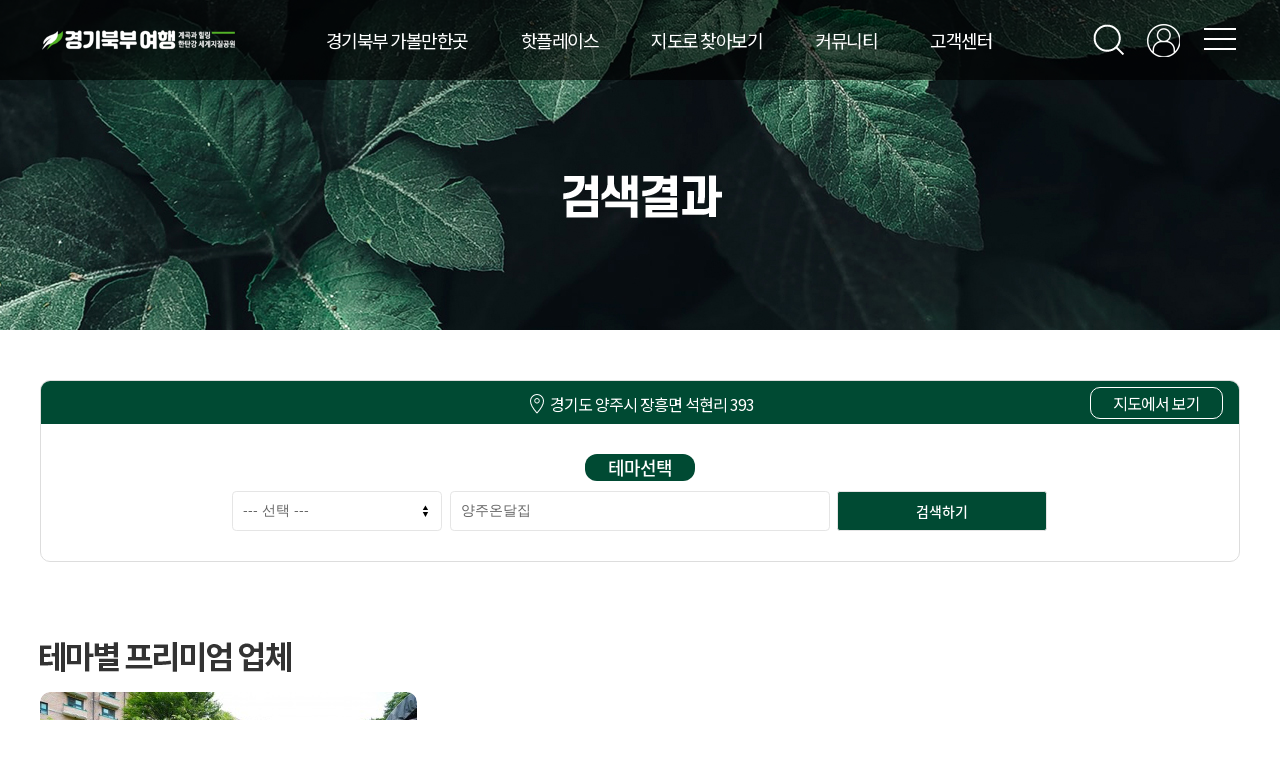

--- FILE ---
content_type: text/html; charset=utf-8
request_url: https://okkg.com/price_search.php?action=search&search_word=%EC%96%91%EC%A3%BC%EC%98%A8%EB%8B%AC%EC%A7%91&search_option=pick
body_size: 12506
content:
<!DOCTYPE HTML PUBLIC "-//W3C//DTD HTML 4.01 Transitional//EN" "http://www.w3.org/TR/html4/loose.dtd">
<html>
<head>
<script async src="https://pagead2.googlesyndication.com/pagead/js/adsbygoogle.js?client=ca-pub-8540325008951672"
     crossorigin="anonymous"></script>


<title> 경기북부 가볼만한곳 : 경기북부 여행 </title>
<!-- favicon 지정 -->
<link rel="shortcut icon" type="text/css" href="skin/massage/img/favicon.ico"/>

<meta HTTP-EQUIV="Content-Type" CONTENT="text/html; charset=utf-8">
<!-- 기본 메타태그 관리 -->
<meta name="keyword" content="경기북부여행,경기북부계곡,양주계곡,장흥계곡,포천여행,아이와여행">
<meta name="description" content="경기북부여행 정보를 한눈에! 양주·포천·파주·연천 계곡, 맛집, 가족·아이와 가볼만한 여행지를 정리한 지역 여행 가이드입니다.
">
<meta name="author" content="경기북부 여행">
<meta name="reply-to" content="yangjusi@daum.net">
<meta property="og:type" content="website">
<meta property="og:title" content="경기북부 여행">
<meta property="og:url" content="okkg.com">
<meta property="og:description" content="경기북부여행 | 양주·포천·파주.연천.철원.포천 계곡·맛집·가볼만한곳 총정리">
<meta property="og:image" content="https://okkg.com/skin/massage/upload/happy_thumb/735x485_93/skin/massage/mallimg/2023/01/26/264180.jpg">
<!-- 기본 메타태그 관리 -->
<link rel="stylesheet" type="text/css" href="./webfont/webfont.css"/>
<script src="../webfont/web_font.js"></script>
<script type="text/javascript">
	WebFont.load({
		google: {
		  families: ['Noto Sans KR']
		}
	});
</script>
<!-- 폼 -->
<link rel="stylesheet" type="text/css" href="css/uikit/uikit.css?ver=20220608" />
<link rel="stylesheet" type="text/css" href="css/theme2/h_form.css?ver=20220608">
<!-- 폼 -->

<link rel="stylesheet" type="text/css" href="skin/massage/css/style.css?ver=20220608" />
<link rel="stylesheet" type="text/css" href="skin/massage/css/common.css?ver=20220608"/>

<!-- 자바스크립트 파일 링크처리 -->
<script language="JavaScript" src="js/flash.js?ver=20220608" type="text/javascript"></script>
<script language="JavaScript" src="js/coupon.js?ver=20220608" type="text/javascript"></script>
<script language="javascript" src="js/mEmbed.js?ver=20220608" type="text/javascript"></script>
<script language="javascript" src="js/default.js?ver=20220608" type="text/javascript"></script>
<script language="javascript" src="js/skin_tab.js?ver=20220608" type="text/javascript"></script>
<SCRIPT language='JavaScript' src='js/glm-ajax.js?ver=20220608' type="text/javascript"></SCRIPT>
<script language="javascript" src="js/tab.js?ver=20220608" type="text/javascript"></script><!--본 스크립트는 반드시 이 위치에 존재해야만 함-->

<script language="javascript" type="text/javascript" src="js/happy_main.js?ver=20220608"></script>
<script language='JavaScript' src='js//jquery-1.9.1.min.js?ver=20220608' type="text/javascript"></script>
<script language="javascript" type="text/javascript" src="js/happy_function.js?ver=20220608"></script>

<link rel="stylesheet" href="skin/massage/css/FlexSlider/flexslider.css?ver=20220608" type="text/css" media="screen" />

</head>



<body>
<div id="wrap">
	<script>
	$( document ).ready( function() {
		var jbOffset = $( '.scroll_menu' ).offset();
		$( window ).scroll( function() {
		  if ( $( document ).scrollTop() + 100 > jbOffset.top ) {
			$( '.scroll_menu' ).addClass( 'Fixed' );
		  }
		  else {
			$( '.scroll_menu' ).removeClass( 'Fixed' );
		  }
		});
	});
</script>



<style>
/* 우측스크롤 - 필수style */

.quick_st{position:absolute; left:50%; margin-left:630px; width:150px; z-index:10; }
@media all and (max-width:1560px){
	.scroll_menu{display:none;}
}
.today_view_scroll table{
	table-layout:fixed;
	width:100%;
}
</style>

<div style="position:relative;">
	<div id="quick" class="quick_st scroll_menu">
		<h3 style="margin:0">
			<a class="font_16 noto400" href="html_file.php?file=all_today.html" style="padding:10px 0; display:block; text-align:center; background:#74bc66; color:#fff; letter-spacing:-1px; border-top-left-radius:10px; border-top-right-radius:10px; overflow:hidden">
				<span uk-icon="icon: thumbnails; ratio: 1" style="vertical-align:middle"></span> 
				<span style="vertical-align:middle">최근 본 업체</span>
			</a>
		</h3>
		<div style="padding-top:10px; background:#f5f5f5; border:1px solid #dddddd" class="today_view_scroll">
			
<table style='margin:0 auto 10px auto; '><tr><td colspan=6 align=center height=30 style=''><font style='font-size:11px'>
		<img src=skin/massage/img/today_view_no.gif border=0 align=absmiddle alt='오늘본 매물이 없습니다'></td></tr></table> 
		</div>
		<div style="margin-bottom:13px; cursor:pointer" class="scroll">
			<div class="font_16 noto400"  style="padding:5px 0; display:block; text-align:center; background:#999999; color:#fff; letter-spacing:-1px; border-bottom-left-radius:10px; border-bottom-right-radius:10px; overflow:hidden" >
				<span uk-icon="icon: chevron-double-right; ratio: 1" style="vertical-align:bottom; transform: rotate(-90deg);"></span> 
				<span style="vertical-align:middle">TOP</span>
			</div>
		</div>
		
		<a href="/?mobile=on" class="common_btn_circle">
			<span uk-icon='icon: phone; ratio: 1' style='vertical-align:middle'></span> <span style='vertical-align:middle'>모바일모드</span>
		</a>
		
	</div>
</div>
<!-- 예약검색 -->
<div style="position:relative;display:none;">
	<div class="reser_st scroll_menu"><label id="reservation_check"></label></div>
</div>
<!-- 예약검색 -->

<script type="text/javascript">
	$('.scroll').click(function(){
		 $('html, body').animate({ scrollTop : 0},400);
		return false;
	});
</script>

	<div id="header">
		<!-- custom scrollbar stylesheet -->
<link rel="stylesheet" href="skin/massage/css/jquery.mCustomScrollbar.css?ver=20220608">
<script src="js/jquery.mCustomScrollbar.concat.min.js?ver=20220608"></script>
<!-- custom scrollbar stylesheet -->

<script language="javascript" text="text/javascript">
$(document).ready(function() {
	var search_box	= $(".search_box");
	var category	= $("#div_category");

	$("#btn_search_img").click(function(){
		if(category.css("display") == "block")
		{
			category.css("display","none");
		}

		if(search_box.css("display") == "block")
		{
			search_box.css("display","none");
		}
		else
		{
			search_box.css("display","block");
		}
	});

	$("#btn_category_img").click(function(){
		if(search_box.css("display") == "block")
		{
			search_box.css("display","none");
		}

		if(category.css("display") == "block")
		{
			category.css("display","none");
		}
		else
		{
			category.css("display","block");
			$("#div_category").css("height",$( document ).height()-10);
			$("#table_category").css("height",$( document ).height()-10);
		}
	});

	$("#top_layer_close").click(function(){
		category.css("display","none");
	});

	window.onorientationchange = function (){
		category.css("display","none");
	}

	/*$("#div_category").click(function(){
		category.css("display","none");
	});*/


	var search_box_right	= $(".search_box_right");
	var category_right		= $("#div_cate");

	$("#btn_search_img_right").click(function(){
		if(category_right.css("display") == "block")
		{
			category_right.css("display","none");
		}

		if(search_box_right.css("display") == "block")
		{
			search_box_right.css("display","none");
		}
		else
		{
			search_box_right.css("display","block");
		}
	});

	$(".btn_category_img_right").click(function(){
		if(search_box_right.css("display") == "block")
		{
			search_box_right.css("display","none");
		}

		if(category_right.css("display") == "block")
		{
			category_right.css("display","none");
		}
		else
		{
			category_right.css("display","block");
			//$("#div_category_right").css("height",$( document ).height()-10);
			//$("#table_category_right").css("height",$( document ).height()-10);
		}
	});

	$("#top_layer_close_right").click(function(){
		category_right.css("display","none");
	});

	window.onorientationchange = function (){
		category_right.css("display","none");
	}

	$(".div_category_close").click(function(){
		category_right.css("display","none");
	});
});
</script>

<!-- h-form 버튼 색상 및 게시판 관련색상을 관리자모드에서 -->
<STYLE type="text/css">

	/* 버튼 폼 관련 */
	.h_form .h_btn_st1 { background-color: #74AE69; }
	.h_form .h_btn_st1:hover, .h_form .h_btn_st1:focus { background-color: #74AE69; }
	.h_form .h_btn_st1:active { background-color: #74AE69; }

	.h_form .h_btn_st3 { background-color: #74AE69; }
	.h_form .h_btn_st3:hover, .h_form .h_btn_st3:focus { background-color: #74AE69; }
	.h_form .h_btn_st3:active { background-color: #74AE69; }


	.h_form input[type="text"]:focus, .h_form input[type="password"]:focus, .h_form select:focus, .h_form textarea:focus { border-color: #74AE69; }
	.h_form .h-switch input:checked + .h-switch-slider { background-color:#74AE69 !important;}
	.h_form .h-radio input[type="radio"]:checked + span::before {background-color: #74AE69;}
	.h_form .h-check input[type="checkbox"]:checked + span::before {background-color: #74AE69;}

	/* 제목앞 카테고리 */
	.bbs_cate { color:#74AE69; }
	.bbs_rows_title a:hover .bbs_cate{ color:#74AE69; }

	/* 채택된 댓글 */
	.bbs_reply_choose_ok { background:#74AE69 !important; color:#ffffff !important; border:none !important; }

	/* 회원아이디메뉴 */
	.bbs_user_menu:hover { background:#74AE69; }

	/* 게시판 상세 전체게시글 현재게시글 타이틀 */
	.now_bbs_title { font-weight:500 !important;}

	/* 게시판리스트 댓글채택 */
	.bbs_rows_reply_choose  { color:#74AE69; }
	/* 레이어메뉴 오버색상 */
	.layer_category ul li dl.common_flex:hover dt a,
	.layer_category ul li dl.common_flex dd.layer_lower_menu table td a:hover,
	.layer_category ul li dl.common_flex dd.layer_lower_menu_a a:hover{
		color:#74AE69
	}
	
	.page_now{background:#74AE69;border:1px solid #74AE69;}
	.page_nomal:hover, .page_prev0:hover, .page_next0:hover, .page_next:hover, .page_prev:hover{border:1px solid #74AE69;}
	.page_nomal:hover a, .page_prev0:hover a, .page_next0:hover a, .page_next:hover a, .page_prev:hover a{color:#74AE69;}
	
	.btn_reserve{
		color:#74AE69 !important;
		border:1px solid #74AE69 !important;
	}
</style>
<!-- h-form 버튼 색상 및 게시판 관련색상을 관리자모드에서 -->
<div class="header_group">
	<div class="inner">
		<div class="logo">
			<a href="https://okkg.com"><img src="skin/massage/upload/happy_config/info_logo.png"></a>
		</div>
		<div class="nav">
			<div class="inner_menu">
	<div>
		<a href="price_search.php?search_metor=&search_category1=&search_category2=&search_category3=&search_category4=&search_option=&kind=&search_word=&get_si=&file=area_point.html&action=search&area_read=" style="letter-spacing:-1.5px;" class="noto400 font_18" title="경기북부 가볼만한곳">
			경기북부 가볼만한곳
		</a>
		<a href="category.php" style="letter-spacing:-1.5px;" class="noto400 font_18" title="핫플레이스">
			핫플레이스
		</a>
		<a href="happy_map.php" style="letter-spacing:-1.5px;" class="noto400 font_18" title="지도로 찾아보기">
			지도로 찾아보기
		</a>
		<a href="bbs_index.php" style="letter-spacing:-1.5px;" class="noto400 font_18" title="커뮤니티">
			커뮤니티
		</a>
		<a href="html_file.php?file=customer_center.html&file2=default_customer.html" style="letter-spacing:-1.5px;" class="noto400 font_18" title="고객센터">
			고객센터
		</a>
	</div>
</div>
<!-- 통합검색 -->
<div id="div_cate" class="div_cate" style="display:none">
	<div id="div_category_right" class="div_category_right div_category_close"></div>
	<div class="div_cate_inner_left">
		<script type="text/javascript">
<!--
//자동완성 레이어영역 설정
var line_nums = 10;  //표시될 단어(줄)수
//-->
</script>

<style type="text/css">
.all_search_box{border:5px solid #dbdbdb;}

/* 검색자동완성 CSS */
#autoSearchPartWrap
{
	position:absolute;
	background-color:#ffffff;
	width:180px;
	text-align:left;
	margin-left:16px;
	top:-1px;
	z-index:1
}

#autoSearchPart
{
	border:1px solid #bebec1;
	border-top:none;
	display:none;
	height:150px;
	overflow:hidden;
	overflow-y:auto;

}

.listIn
{
	background-color:#f5f5f5;
	cursor:pointer;
}

.listOut
{

}
</style>
<script type="text/javascript" src="js/searchWord.js?ver=20220608"></script>
<script type="text/javascript">
	function go_search(word)
	{
		if ( word != undefined )
		{
			document.searchform.search_word.value = word;
		}

		var names = new Array("category1", "category2", "category3", "si", "gu", "search_dong");
		for ( i=0, max=names.length ; i<max ; i++ )
		{
			now_name = names[i];
			if ( document.searchform[now_name] )
				{
					if ( document.searchform[now_name].selectedIndex != 0 ){
					document.searchform.action = "search.php";
				}
			}
		}

		searchform.submit();
	}

	function test()
	{
		document.getElementById("autoSearchPart").style.display = "none";
	}

	function die_search()
	{
		var get_att =  document.getElementsByTagName("body")[0];
		get_att.setAttribute("onmousedown","");
	}

	function open_search()
	{
		var get_att =  document.getElementsByTagName("body")[0];
		get_att.setAttribute("onmousedown","alter('111')");
	}


	function live_search()
	{
		document.getElementById("autoSearchPart").style.display = "block";
	}

	function live_search_check()
	{
		var check = document.getElementById("autoSearchPart").style.display;
		if( check == "block" )
		{
			document.getElementById("autoSearchPart").style.display = "none";
			return false;
		}
		else
		{
			document.getElementById("autoSearchPart").style.display = "block";
			return false;
		}
	}

	function go_search_map()
	{
		objForm = document.searchform;
		objForm.action = "search_map.php";

		obj = document.getElementsByName("keyword");
		if ( obj[1] != undefined )
		{
			obj[1].value = obj[0].value;
		}
		if ( objForm.search_word.value != "" )
		{
			objForm.search_metor.value = "";
		}

		objForm.submit();
	}
</script>

<style>
.search_input1 select{
	width:125px;
	padding:6px;
	border:1px solid #bebec1;
	line-height:24px;
}
.search_input2 select{
	width:125px;
	padding:6px;
	border:1px solid #bebec1;
	line-height:24px;
}
.search_input3 select{
	width:125px;
	padding:6px;
	border:1px solid #bebec1;
	line-height:24px;
}
.all_search_box{
	border:5px solid #dbdbdb;
}

/* 검색자동완성 CSS */
#autoSearchPartWrap{
	position:absolute;
	width:100%;
	text-align:left;
	left:0;
	top:0px;

}
#autoSearchPart{
	border-top:none;
	display:none;
	height:150px;
	overflow:hidden;
	overflow-y:auto;
}
#autoSearchPart td{
	background: 
	transparent; 
	font-size:26px; 
	padding:10px 20px !important; 
	letter-spacing:-1.5px;
}
.listIn{
	background-color:#f5f5f5;
	cursor:pointer;
}

</style>

<div style="position:relative">
	<form name="searchform" onSubmit="return go_search()" action="all_search.php?action=search" method="GET">
		<input type="hidden" name="search_metor" value="100000000"><!--거리-->
		<div style="text-align:center;">
			<div style="position:relative; display:inline-block">
				<span class="closebutton div_category_close">
					<i uk-icon="icon: close; ratio: 3" style="color:#fff"  title="검색창 닫기"></i>
				</span>
				<input type="text" name="search_word" id="search_word" value='양주온달집' placeholder="검색어를 입력해주세요." class="modal_search noto400"  onkeyup="startMethod(event.keyCode);" onkeydown="moveLayer(event.keyCode);" onmouseup="startMethod();" AUTOCOMPLETE="off">
				<span class="s_ib" style="position:absolute; top:25px; right:0">
					<button type="submit" value="검색하기" style="background: transparent;">
						<i uk-icon="icon: search; ratio: 2.8" style="color:#fff"></i>
					</button>
				</span>
				<div style="position:relative">
					<div id="autoSearchPartWrap">
						<div id="autoSearchPart"></div>
					</div>
				</div>
			</div>
		</div>
	</form>
	<div class="search_pickword">
		<div class="pick_word">
			 <span class='sharp s_ib'><a href='all_search.php?search_word=%EC%86%A1%EC%B2%9C%ED%8E%9C%EC%85%98' onfocus='this.blur();' style='color:#999999;'>송천펜션</a></span>, <span class='sharp s_ib'><a href='all_search.php?search_word=%EC%96%91%EC%A3%BC%EC%86%A1%EC%B2%9C%EC%BA%A0%ED%95%91%EC%9E%A5' onfocus='this.blur();' style='color:#999999;'>양주송천캠핑장</a></span>
		</div>
	</div>
</div>

<script>
var searchform = document.searchform;
document.onclick = test;
document.getElementById("autoSearchPart").style.display = "none";
</script>


	</div>
</div>
<!-- 전체메뉴 -->
<div id="all_menu_layer" class="all_menu_layer"style="display:none;">
	<div class="layer_inner" style="align-self: center;">
		<div class="all_menu_area">
			<div class="layer_util_menu" style="display:flex;">
				<div class="layer_top_login">
	<a href="happy_member_login.php" title="로그인">
		로그인
	</a>
<!--	<a href="happy_member.php?mode=joinus" title="회원가입">
		회원가입
	</a>  -->
	<a href="all_search.php?search_metor=100000000&search_word=" title="통합검색">
		통합검색
	</a>
</div>

				<div class="layer_close font_14 noto400">
					<span onClick="view_layer('all_menu_layer');" style="cursor:pointer">
						<span style="vertical-align:middle; color:#a0a0a0; letter-spacing:-1px">닫기</span> 
						<i uk-icon="icon: close; ratio: 1.4" style="color:#fff; vertical-align:middle"  title="전체메뉴닫기"></i>
					</span>
				</div>
			</div>
			<div class="layer_logo_area">
				<a href="https://okkg.com"><img src="skin/massage/upload/happy_config/info_logo.png"></a>
				<div class="txt"> 
					<a href="html_file.php?file=all_premium.html" title="프리미엄">
						프리미엄
					</a>
					<a href="html_file.php?file=all_new.html" title="신규업체">
						신규업체
					</a>
					<a href="html_file.php?file=all_pick.html" title="추천업체">
						추천업체
					</a>
					<a href="html_file.php?file=all_pop.html" title="가볼만한곳">
						가볼만한곳
					</a>
 				</div>
			</div>
			<div class="layer_category mCustomScrollbar" style="overlfow:hidden">
				<ul class="common_flex" style="flex-direction: column;">
					<li>
						<dl class="common_flex">
							<dt class="noto500 font_22">
								<a href="/price_search.php?search_metor=&search_category1=&search_category2=&search_category3=&search_category4=&search_option=&kind=&search_word=&get_si=&file=area_point.html&action=search&area_read=">경기북부 가볼만한곳</a>
							</dt>
							<dd class="layer_lower_menu">
								<table width='' border='0' cellspacing='0' cellpadding='0'>
<tr>
<td width='0' valign=top>
<!--// price_search.php 페이지용 링크주소 //-->
<!--
price_search.php?search_metor=&search_category1=&search_category2=&search_category3=&search_category4=&search_option=pick&kind=&search_word=양주온달집&get_si=30
-->
<a href="price_search.php?search_metor=&search_category1=&search_category2=&search_category3=&search_category4=&search_option=pick&kind=&search_word=양주온달집&get_si=30&file=area_point.html&action=search&area_read=송추·장흥" class="font_18 noto500">송추·장흥</a></td>
<td width='0' valign=top>
<!--// price_search.php 페이지용 링크주소 //-->
<!--
price_search.php?search_metor=&search_category1=&search_category2=&search_category3=&search_category4=&search_option=pick&kind=&search_word=양주온달집&get_si=31
-->
<a href="price_search.php?search_metor=&search_category1=&search_category2=&search_category3=&search_category4=&search_option=pick&kind=&search_word=양주온달집&get_si=31&file=area_point.html&action=search&area_read=양주·의정부" class="font_18 noto500">양주·의정부</a></td>
<td width='0' valign=top>
<!--// price_search.php 페이지용 링크주소 //-->
<!--
price_search.php?search_metor=&search_category1=&search_category2=&search_category3=&search_category4=&search_option=pick&kind=&search_word=양주온달집&get_si=32
-->
<a href="price_search.php?search_metor=&search_category1=&search_category2=&search_category3=&search_category4=&search_option=pick&kind=&search_word=양주온달집&get_si=32&file=area_point.html&action=search&area_read=연천·동두천" class="font_18 noto500">연천·동두천</a></td>
<td width='0' valign=top>
<!--// price_search.php 페이지용 링크주소 //-->
<!--
price_search.php?search_metor=&search_category1=&search_category2=&search_category3=&search_category4=&search_option=pick&kind=&search_word=양주온달집&get_si=33
-->
<a href="price_search.php?search_metor=&search_category1=&search_category2=&search_category3=&search_category4=&search_option=pick&kind=&search_word=양주온달집&get_si=33&file=area_point.html&action=search&area_read=포천" class="font_18 noto500">포천</a></td>
<td width='0' valign=top>
<!--// price_search.php 페이지용 링크주소 //-->
<!--
price_search.php?search_metor=&search_category1=&search_category2=&search_category3=&search_category4=&search_option=pick&kind=&search_word=양주온달집&get_si=34
-->
<a href="price_search.php?search_metor=&search_category1=&search_category2=&search_category3=&search_category4=&search_option=pick&kind=&search_word=양주온달집&get_si=34&file=area_point.html&action=search&area_read=파주·고양" class="font_18 noto500">파주·고양</a></td>
<td width='0' valign=top>
<!--// price_search.php 페이지용 링크주소 //-->
<!--
price_search.php?search_metor=&search_category1=&search_category2=&search_category3=&search_category4=&search_option=pick&kind=&search_word=양주온달집&get_si=35
-->
<a href="price_search.php?search_metor=&search_category1=&search_category2=&search_category3=&search_category4=&search_option=pick&kind=&search_word=양주온달집&get_si=35&file=area_point.html&action=search&area_read=강원권" class="font_18 noto500">강원권</a></td>
<td width='0' valign=top>
<!--// price_search.php 페이지용 링크주소 //-->
<!--
price_search.php?search_metor=&search_category1=&search_category2=&search_category3=&search_category4=&search_option=pick&kind=&search_word=양주온달집&get_si=36
-->
<a href="price_search.php?search_metor=&search_category1=&search_category2=&search_category3=&search_category4=&search_option=pick&kind=&search_word=양주온달집&get_si=36&file=area_point.html&action=search&area_read=경기권" class="font_18 noto500">경기권</a></td>
<td width='0' valign=top>
<!--// price_search.php 페이지용 링크주소 //-->
<!--
price_search.php?search_metor=&search_category1=&search_category2=&search_category3=&search_category4=&search_option=pick&kind=&search_word=양주온달집&get_si=37
-->
<a href="price_search.php?search_metor=&search_category1=&search_category2=&search_category3=&search_category4=&search_option=pick&kind=&search_word=양주온달집&get_si=37&file=area_point.html&action=search&area_read=서울권" class="font_18 noto500">서울권</a></td>
</tr>
</table>
							</dd>
						</dl>
					</li>
					<li>
						<dl class="common_flex">
							<dt class="noto500 font_22">
								<a href="category.php?category=1019">핫플레이스</a>
							</dt>
							<dd class="layer_lower_menu">
								<table width='' height='' cellpadding='0' cellspacing='0'>
<tr>
<td width='0'  valign=top   class='cate_td'>
<a href="category.php?category=1019" class="font_18 noto500">맛집</a>
</td>
<td width='0'  valign=top   class='cate_td'>
<a href="category.php?category=160" class="font_18 noto500">펜션</a>
</td>
<td width='0'  valign=top   class='cate_td'>
<a href="category.php?category=328" class="font_18 noto500">캠핑장</a>
</td>
<td width='0'  valign=top   class='cate_td'>
<a href="category.php?category=329" class="font_18 noto500">계곡</a>
</td>
<td width='0'  valign=top   class='cate_td'>
<a href="category.php?category=344" class="font_18 noto500">이색테마</a>
</td>
<td width='0'  valign=top   class='cate_td'>
<a href="category.php?category=1107" class="font_18 noto500">hot 경기북부</a>
</td>
<td width='0'  valign=top   class='cate_td'>
<a href="category.php?category=1262" class="font_18 noto500">경기 가볼만한곳</a>
</td>
<td width='0'  valign=top   class='cate_td'>
<a href="category.php?category=1263" class="font_18 noto500">서울 가볼만한곳</a>
</td>
<td width='0' valign='top'  class='cate_td'>&nbsp;</td>
<td width='0' valign='top'  class='cate_td'>&nbsp;</td>
<td width='0' valign='top'  class='cate_td'>&nbsp;</td>
<td width='0' valign='top'  class='cate_td'>&nbsp;</td>
<td width='0' valign='top'  class='cate_td'>&nbsp;</td>
<td width='0' valign='top'  class='cate_td'>&nbsp;</td>
<td width='0' valign='top'  class='cate_td'>&nbsp;</td>
<td width='0' valign='top'  class='cate_td'>&nbsp;</td>
<td width='0' valign='top'  class='cate_td'>&nbsp;</td>
<td width='0' valign='top'  class='cate_td'>&nbsp;</td>
<td width='0' valign='top'  class='cate_td'>&nbsp;</td>
<td width='0' valign='top'  class='cate_td'>&nbsp;</td>
</tr>
</table>


							</dd>
						</dl>
					</li>
					<li>
						<dl class="common_flex">
							<dt class="noto500 font_22">
								<a href="happy_map.php">지도로 찾아보기</a>
							</dt>
							<dd class="layer_lower_menu_a">
								<a href="happy_map.php" class="font_18 noto500">
									지도로 찾아보기
								</a>
							</dd>
						</dl>
					</li>
					<li>
						<dl class="common_flex">
							<dt class="noto500 font_22">
								<a href="bbs_index.php">커뮤니티</a>
							</dt>
							<dd class="layer_lower_menu">
								<table cellspacing='0' cellpadding='0' border='0' width='100%'><tr><td ><a href="bbs_list.php?tb=board_pickplace"  class="font_18 noto500">
	이달의 가볼만한곳
</a>


</td><td ><a href="bbs_list.php?tb=board_gallery_photo"  class="font_18 noto500">
	포토갤러리
</a>


</td><td ><a href="bbs_list.php?tb=board_tema_food"  class="font_18 noto500">
	유튜브영상
</a>


</td><td ><a href="bbs_list.php?tb=board_news_upche"  class="font_18 noto500">
	여행정보
</a>


</td><td ><a href="bbs_list.php?tb=board_free"  class="font_18 noto500">
	Treavel news
</a>


</td><td ><a href="bbs_list.php?tb=board_calendar"  class="font_18 noto500">
	행사일정
</a>


</td></table>
							</dd>
						</dl>
					</li>
					<li>
						<dl class="common_flex">
							<dt class="noto500 font_22">
								<a href="html_file.php?file=customer_center.html&file2=default_customer.html">고객센터</a>
							</dt>
							<dd class="layer_lower_menu">
								<table cellspacing='0' cellpadding='0' border='0' width='100%'><tr><td ><a href="bbs_list.php?tb=board_notice"  class="font_18 noto500">
	공지사항
</a>


</td><td ><a href="bbs_list.php?tb=board_qna"  class="font_18 noto500">
	등록업체소식
</a>


</td><td ><a href="bbs_list.php?tb=board_faq"  class="font_18 noto500">
	자주하는 질문
</a>


</td><td ><a href="bbs_list.php?tb=board_guide"  class="font_18 noto500">
	이용가이드
</a>


</td><td ><a href="bbs_list.php?tb=board_service"  class="font_18 noto500">
	콘텐츠가이드
</a>


</td></table>
							</dd>
						</dl>
					</li>
				</ul>
			</div>
		</div>
	</div>

</div>

		</div>
		<div class="util_nav">
			<div class="common_flex" style="align-items: center;">
	<span style="padding:0 10px;">
		<span class="btn_category_img_right">
			<span class="font_18 noto500" title="통합검색">
				<span class="all_btn">
					<span>
						<i uk-icon="icon: search; ratio: 1.8" style="cursor:pointer; color:#fff;"></i>
					</span>
				</span>
			</span>
		</span>
	</span>
	<span style="padding:0 10px; display: inline-flex;">
		<a href="happy_member_login.php"  title="로그인">
			<img src="skin/massage/img/logout_ico.png">
		</a>
	</span>
	<span style="padding-left:10px; display: inline-flex;"  title="전체메뉴">
		<i uk-icon="icon: menu; ratio: 2" onClick="view_layer('all_menu_layer');" style=" cursor:pointer; color:#fff"></i>
	</span>
</div>

		</div>
	</div>
</div>


	</div>
	<div id="container">
		<div class="sub_top_img">
	<img src="skin/massage/img/sub_top_img_price_search.jpg">
</div>
<div class="contents sub">
	<div class="clear">
		<!--검색부분-->
<script>
	function check_map()
	{
		objForm = document.regiform;
		obj		= document.getElementById("is_map");

		if( obj.checked == true )
		{
			objForm.action					= "happy_map.php";
			objForm.search_metor.value		= "100000000";
			objForm.map_get_si.value		= objForm.get_si.value;
			objForm.map_get_gu.value		= objForm.get_gu.value;
			objForm.map_get_dong.value		= objForm.get_dong.value;
		}

		objForm.submit();
	}
</script>
<style>
	.search_box .search_box_inner .theme_category a.active{
		color:#fff;
		background:#74AE69;
		border:1px solid #74AE69
	}
</style>
<!-- 상세정보검색 [ start ] -->


<script type="text/javascript">
<!--
	function search_bar_open()
	{
		if($('.search_bar_layer').css('display') == 'none') {
			$('.search_bar_layer').show();
			$('.search_bar_layer2').hide();
			$('.search_bar_layer_btn').text('상세검색닫기');
		}
		else {
			$('.search_bar_layer').hide();
			$('.search_bar_layer2').show();
			$('.search_bar_layer_btn').text('상세검색열기');
		}
	}
//-->
</script>


<div style="margin:0 0 50px 0; overflow:hidden">
	<div class="search_bar_layer2" style="position:Relative;">
		<form name="regiform" action="https://okkg.com/price_search.php?action=search" method="get">
			<input type="hidden" name="search_metor" id="search_metor" value="">
			<input type="hidden" name="map_get_si" id="map_get_si" value="">
			<input type="hidden" name="map_get_gu" id="map_get_gu" value="">
			<input type="hidden" name="map_get_dong" id="map_get_dong" value="">
			<div class="search_box">
				<div class="member_locate noto400" style="background:#004A33; ">
					<i uk-icon="icon: location; ratio: 1" style="color:#fff; vertical-align:middle;"></i>
					<span style="vertical-align:middle" class="span_now_location_str">경기도 양주시 장흥면 석현리 393</span>
					<span style="position:absolute; top:6px; right:16px">
						<a href="happy_map.php" style="font-size:16px; width:133px; padding:3px 0; text-align:center; border:1px solid #fff; display:inline-block; color:#fff; border-radius:10px;" class="noto400">
							지도에서 보기
						</a>
					</span>
				</div>


				<div class="search_box_inner">
					<div class="noto500 title" style="background:#004A33">
						테마선택
					</div>
<!--					<div class="theme_category">
						<a href="category.php" class="">전체</a><table width='' height='' cellpadding='0' cellspacing='0'>
<tr>
<td width='0'  valign=top   class='cate_td'>
<a href="category.php?category=1019" class="">맛집</a>
</td>
<td width='0'  valign=top   class='cate_td'>
<a href="category.php?category=160" class="">펜션</a>
</td>
<td width='0'  valign=top   class='cate_td'>
<a href="category.php?category=328" class="">캠핑장</a>
</td>
<td width='0'  valign=top   class='cate_td'>
<a href="category.php?category=329" class="">계곡</a>
</td>
<td width='0'  valign=top   class='cate_td'>
<a href="category.php?category=344" class="">이색테마</a>
</td>
<td width='0'  valign=top   class='cate_td'>
<a href="category.php?category=1107" class="">hot 경기북부</a>
</td>
<td width='0'  valign=top   class='cate_td'>
<a href="category.php?category=1262" class="">경기 가볼만한곳</a>
</td>
<td width='0'  valign=top   class='cate_td'>
<a href="category.php?category=1263" class="">서울 가볼만한곳</a>
</td>
<td width='0' valign='top'  class='cate_td'>&nbsp;</td>
<td width='0' valign='top'  class='cate_td'>&nbsp;</td>
</tr>
</table>


					</div>  -->
					<div class="search_box_line h_form common_flex">
					<div class="h_form resize_select" style="margin-top:10px; text-align:left;">
						
		<script language='javascript' src='js/ajax.js'></script>
		<script>
			/*리턴순서 : depth , Form , valueArry , textArry*/
			function category_change_regiform_search_category( values )
			{
				if ( happyResponse != undefined && happyResponse != '' )
				{
					values = happyResponse;
				}

				/*alert(values);*/

				values	= values.split('___cut___');

				var depth		= values[0];
				var frm			= values[1];
				var valueArr	= values[2].split('|||');
				var textArr		= values[3].split('|||');
				var selCheck	= values[4];

				depth			= depth.replace(/\n/g,'');

				/*if ( selCheck == '' )	return false;*/

				if ( depth <= 1 )
				{
					var selObj		= eval('document.'+ frm +'.search_category'+ depth );
					if ( selObj )
					{
						var selSize		= selObj.length;

						selObj.selectedIndex = 0;
						for ( i=0 ; i<selSize ; i++ )
						{
							selObj.options[0] = null;
						}

						var valueSize	= valueArr.length;

						selObj.options[0]	= new Option('--- 선택 ---','',true);
						for ( i=1, selCheck=0 ; i<=valueSize ; i++ )
						{
							if ( textArr[i-1] != '' && valueArr[i-1] != '' )
							{
								selCheck++;
								selObj.options[i]	= new Option(textArr[i-1],valueArr[i-1],false);
							}
						}

						if ( depth > 1 && selCheck == 0 )
							selObj.style.display	= 'none';
						else
							selObj.style.display	= '';
					}
				}


				/*뒤에 셀렉트 박스들을 초기화 시키기*/
				i	= parseInt(depth) + 1;
				for ( ; i <= 1 ; i++ )
				{
					var selObj2		= eval('document.'+ frm +'.search_category'+ i );
					if ( selObj2 )
					{
						var selSize		= selObj2.length;

						selObj2.selectedIndex = 0;
						for ( j=0 ; j<selSize ; j++ )
						{
							selObj2.options[0] = null;
						}

						selObj2.options[0]	= new Option('--- 선택 ---','',true);

						if ( i > 1 )
						{
							selObj2.style.display	= 'none';
						}

					}
				}

				if ( selObj )
					if ( selObj.style.display != 'none' )
						selObj.focus();


				try
				{
					change_form(frm);
				}
				catch ( e )
				{}
			}
		</script>
	
<select name='search_category1' id='search_category1' onChange="happyStartRequest('ajax_category.php?depth=1&keyword='+ encodeURIComponent(this.value) +'&inputName=search_category&form=regiform&group=%EC%84%9C%EB%B8%8C%ED%8E%98%EC%9D%B4%EC%A7%80%EA%B2%80%EC%83%89' , 'category_change_regiform_search_category')" style='width:210px;'  ><option value='' >--- 선택 ---</option><option value='맛집'  >맛집</option><option value='펜션'  >펜션</option><option value='캠핑장'  >캠핑장</option><option value='계곡'  >계곡</option><option value='이색테마'  >이색테마</option><option value='hot 경기북부'  >hot 경기북부</option><option value='경기 가볼만한곳'  >경기 가볼만한곳</option><option value='서울 가볼만한곳'  >서울 가볼만한곳</option></select>

						<span>
							<input type="text" name="search_word" value='양주온달집' style="width:380px;" placeholder="키워드를 입력하세요.">
						</span> 
						<span>
							<button type="submit" style="width:210px; background:#004A33; color:#fff;" class="noto500 font_16">검색하기</button>
						</span>
					</div>
				</div>
			</div>
		</form>
	</div>
	<div class="search_bar_layer" style="display:none;">
		<form name="regiform" action="https://okkg.com/price_search.php?action=search" method=get>
			<input type="hidden" name="search_metor" id="search_metor" value="">
			<input type="hidden" name="map_get_si" id="map_get_si" value="">
<!--			<input type="hidden" name="map_get_gu" id="map_get_gu" value="">   -->
<!--			<input type="hidden" name="map_get_dong" id="map_get_dong" value="">   -->
			<div class="search_box">
				<div class="member_locate noto400" style="background:#004A33; ">
					<i uk-icon="icon: location; ratio: 1" style="color:#fff; vertical-align:middle;"></i>
					<span style="vertical-align:middle">경기도 양주시 장흥면 석현리 393 </span>
					<span style="position:absolute; top:6px; right:16px">
						<a href="happy_map.php" style="font-size:16px; width:133px; padding:3px 0; text-align:center; border:1px solid #fff; display:inline-block; color:#fff; border-radius:10px;" class="noto400">
							지도에서 보기
						</a>
					</span>
				</div>
				<div class="search_box_inner view">
					<div class="noto500 each_title">
						지역선택
					</div>
					<div class="h_form resize_select" style="margin-top:10px; text-align:left;">
						<select name="get_si" onChange=startRequest2(this,'get_gu','get_dong','110','1','regiform') style="">
	<option value=''>-지역선택-</option>
	<option value='30' >송추·장흥</option>	<option value='31' >양주·의정부</option>	<option value='32' >연천·동두천</option>	<option value='33' >포천</option>	<option value='34' >파주·고양</option>	<option value='35' >강원권</option>	<option value='36' >경기권</option>	<option value='37' >서울권</option>	
</select> <SPAN id='get_guregiform'></SPAN><script>
	var tmp_div = "<select name='get_gu' onChange=startRequest2(this,'get_gu','get_dong','120','2','regiform') style=' '><option value=''>-구선택-</option></select>";
	eval('get_guregiform.innerHTML=tmp_div');
	</script>
<input type='hidden' id='address_tmp_div' value="<select name='get_gu' onChange=startRequest2(this,'get_gu','get_dong','120','2','regiform') style=' '><option value=''>-구선택-</option></select>">
<input type='hidden' id='address_next_form' value="get_guregiform"> <SPAN id='get_dongregiform'></SPAN><script>
	var tmp_div2 = "<select name='get_dong'  style=' '><option value=''>-동선택-</option></select>";
	eval('get_dongregiform.innerHTML=tmp_div2');
	</script>
<input type='hidden' id='address2_tmp_div' value="<select name='get_dong'  style=' '><option value=''>-동선택-</option></select>">
<input type='hidden' id='address2_next_form' value="get_dongregiform">
					</div>
					<div class="noto500 each_title" style="margin-top:10px">
						분류선택
					</div>
					<div class="h_form resize_select" style="margin-top:10px; text-align:left;">
						
		<script language='javascript' src='js/ajax.js'></script>
		<script>
			/*리턴순서 : depth , Form , valueArry , textArry*/
			function category_change_regiform_search_category( values )
			{
				if ( happyResponse != undefined && happyResponse != '' )
				{
					values = happyResponse;
				}

				/*alert(values);*/

				values	= values.split('___cut___');

				var depth		= values[0];
				var frm			= values[1];
				var valueArr	= values[2].split('|||');
				var textArr		= values[3].split('|||');
				var selCheck	= values[4];

				depth			= depth.replace(/\n/g,'');

				/*if ( selCheck == '' )	return false;*/

				if ( depth <= 1 )
				{
					var selObj		= eval('document.'+ frm +'.search_category'+ depth );
					if ( selObj )
					{
						var selSize		= selObj.length;

						selObj.selectedIndex = 0;
						for ( i=0 ; i<selSize ; i++ )
						{
							selObj.options[0] = null;
						}

						var valueSize	= valueArr.length;

						selObj.options[0]	= new Option('--- 선택 ---','',true);
						for ( i=1, selCheck=0 ; i<=valueSize ; i++ )
						{
							if ( textArr[i-1] != '' && valueArr[i-1] != '' )
							{
								selCheck++;
								selObj.options[i]	= new Option(textArr[i-1],valueArr[i-1],false);
							}
						}

						if ( depth > 1 && selCheck == 0 )
							selObj.style.display	= 'none';
						else
							selObj.style.display	= '';
					}
				}


				/*뒤에 셀렉트 박스들을 초기화 시키기*/
				i	= parseInt(depth) + 1;
				for ( ; i <= 1 ; i++ )
				{
					var selObj2		= eval('document.'+ frm +'.search_category'+ i );
					if ( selObj2 )
					{
						var selSize		= selObj2.length;

						selObj2.selectedIndex = 0;
						for ( j=0 ; j<selSize ; j++ )
						{
							selObj2.options[0] = null;
						}

						selObj2.options[0]	= new Option('--- 선택 ---','',true);

						if ( i > 1 )
						{
							selObj2.style.display	= 'none';
						}

					}
				}

				if ( selObj )
					if ( selObj.style.display != 'none' )
						selObj.focus();


				try
				{
					change_form(frm);
				}
				catch ( e )
				{}
			}
		</script>
	
<select name='search_category1' id='search_category1' onChange="happyStartRequest('ajax_category.php?depth=1&keyword='+ encodeURIComponent(this.value) +'&inputName=search_category&form=regiform&group=%EC%84%9C%EB%B8%8C%ED%8E%98%EC%9D%B4%EC%A7%80%EA%B2%80%EC%83%89' , 'category_change_regiform_search_category')" style='width:210px;'  ><option value='' >--- 선택 ---</option><option value='맛집'  >맛집</option><option value='펜션'  >펜션</option><option value='캠핑장'  >캠핑장</option><option value='계곡'  >계곡</option><option value='이색테마'  >이색테마</option><option value='hot 경기북부'  >hot 경기북부</option><option value='경기 가볼만한곳'  >경기 가볼만한곳</option><option value='서울 가볼만한곳'  >서울 가볼만한곳</option></select>

					</div>
					<div class="noto500 each_title" style="margin-top:10px">
						편의시설 및 서비스/키워드 검색
					</div>
					<div class="search_box_line h_form common_flex" style="margin-top:10px">
						<span>
							<select name="menu_number[]">
								<option value="">--부가서비스선택--</option>
								<option value="167" >차량지원</option><option value="168" >기타서비스2</option><option value="171" >기타서비스3</option><option value="196" >계곡</option><option value="198" >본관</option><option value="199" >별관</option><option value="200" >방갈로</option><option value="204" >단체석</option><option value="205" >야외석</option><option value="210" >물가평상</option><option value="212" >데크존</option><option value="213" >파쇄석존</option><option value="214" >글램핑</option><option value="215" >특별캠핑</option><option value="216" >와이파이</option><option value="217" >컴퓨터</option><option value="218" >TV</option><option value="219" >에어컨</option><option value="220" >운동장</option><option value="221" >축구장</option><option value="222" >족구장</option><option value="223" >샤워실</option><option value="224" >화장실</option><option value="225" >탈의실</option><option value="226" >세면대</option><option value="227" >개수대</option><option value="228" >바베큐장</option><option value="229" >테라스</option><option value="230" >주방</option><option value="231" >주차장</option><option value="232" >놀이터</option><option value="233" >놀이방</option><option value="234" >트램펄린</option><option value="235" >수영장</option><option value="236" >유아플장</option><option value="237" >매점</option><option value="238" >파라솔</option><option value="239" >쉼터</option><option value="240" >정자</option><option value="241" >산책로</option><option value="242" >숯불</option><option value="243" >노래방</option><option value="244" >그네</option><option value="245" >자전거</option><option value="246" >모닥불</option><option value="247" >안내센터</option>
							</select>
						</span>
						<span style="margin:0 3px">
							<input type="text" name="search_word" value='양주온달집' style="width:685px;" placeholder="검색하기 버튼을 누르세요">
						</span>
						<span>
							<button type="submit" style="width:210px; background:#004A33; color:#fff;" class="noto500 font_16">검색하기</button>
						</span>
					</div>
				</div> 
			</div>
		</form>
	</div>
	<div class=" font_16 noto400 search_bar_open clear" onclick="search_bar_open()">
		<span class="search_bar_layer" style="display:none">
			<span uk-icon="icon: close; ratio: 0.6" class="common_btn_circle_small"></span>
		</span>
<!--		<span class="search_bar_layer2">
			<span uk-icon="icon: plus; ratio: 0.6" class="common_btn_circle_small"></span>
		</span>
		<span class="search_bar_layer_btn">상세검색열기</span>   -->
	</div>
</div>

	</div>
	<h2 class="sub_sth_title clear">
		<img src="skin/massage/img/theme_premium_title.png">
	</h2>
	<div class="rows_list">
		<table cellspacing='0' cellpadding='0' align='center' width='1200' border='0'>
<tr>
<td width='400'  height='22' align='center' valign='top'>
<div class="sub_rows_list_new_gallery">
	<div class="inner">
		<div class="thumb" style="height:243px;">
			<div class="over_layer btn" onclick="location.href='detail.php?number=831&category=1289'">
			</div>
			<div class="goods_img">
				<a href='detail.php?number=831&category=1289'>
					<img src="./skin/massage/upload/happy_thumb/377x243_93/skin/massage/mallimg/2023/01/14/1673696765-9888_N_7_377x243_93_2_2.jpg" border=0>
				</a>
			</div>
		</div>
	</div>
	<div class="info">

		<div class="title common_flex">
			<a href='detail.php?number=831&category=1289' class="ellipsis_line1 in_title" style="color:#000;">
				 양주온달집｜경기도 양주 계곡 핫플로 알려짐
			</a>
			<span style="margin-left:auto; flex: none;" class="icons"><img src='skin/massage/img/list_movie_icon.png' width='18' align='absmiddle'> <a href='http://ondaljib.com' target='_blank' onfocus='this.blur();'><img src='skin/massage/upload/happy_config/IconLinksHomepage1.gif' align='absmiddle' border='0' alt='업체개별홈페이지' title='업체개별홈페이지'></a></span>
		</div>
		<div class="common_flex loc font_16"  style="color:rgb(96,96,96); gap:5px; align-items: center;">
		</div>

		<div class="review noto400 ellipsis_line_1">
			<a href='detail.php?number=831&category=1289' class="ellipsis_line2" style="color:#999999">
				마장호수 출렁다리 5분거리에 위치, 대표적인 양주 계곡, 친절한곳으로 알려진 계곡 물놀이 핫플레이스
			</a>
		</div>

		<div class="review noto400 ellipsis_line_1">
			<a href='detail.php?number=831&category=1289' class="ellipsis_line2" style="color:#999999"><font color="#333333">계곡/송추·장흥</font>
			</a>
		</div>

			<div class="review noto400 ellipsis_line_1">
			<img src="//okkg.com/skin/massage/img/icon_new_call.png" width="12" height="12" border="0"> &nbsp; &nbsp; <font color="#881300">031-855-8414</font>
			</a>
	</div>
</div>

</td>
<td width='400'>&nbsp;</td>
<td width='400'>&nbsp;</td>
</tr>
</table>
	</div>
	<div class="sub_banner">
		
	</div>
	<h2 class="noto500 sub_title">
		전체 콘텐츠 
		<span class="noto400 count">
			총 <span style="color:#74AE69" id="se_r_c" class="noto500"></span>개
		</span>
	</h2>
	<div class="clear" style="overflow:hidden">
		<table cellspacing='0' cellpadding='0' align='center' width='1200' border='0'>
<tr>
<td width='400'  height='22' align='center' valign='top'>
<div class="sub_rows_list_new_gallery">
	<div class="inner">
		<div class="thumb" style="height:243px;">
			<div class="over_layer btn" onclick="location.href='detail.php?number=831&category=1289'">
			</div>
			<div class="goods_img">
				<a href='detail.php?number=831&category=1289'>
					<img src="./skin/massage/upload/happy_thumb/377x243_93/skin/massage/mallimg/2023/01/14/1673696765-9888_N_7_377x243_93_2_2.jpg" border=0>
				</a>
			</div>
		</div>
	</div>
	<div class="info">

		<div class="title common_flex">
			<a href='detail.php?number=831&category=1289' class="ellipsis_line1 in_title" style="color:#000;">
				 양주온달집｜경기도 양주 계곡 핫플로 알려짐
			</a>
			<span style="margin-left:auto; flex: none;" class="icons"><img src='skin/massage/img/list_movie_icon.png' width='18' align='absmiddle'> <a href='http://ondaljib.com' target='_blank' onfocus='this.blur();'><img src='skin/massage/upload/happy_config/IconLinksHomepage1.gif' align='absmiddle' border='0' alt='업체개별홈페이지' title='업체개별홈페이지'></a></span>
		</div>
		<div class="common_flex loc font_16"  style="color:rgb(96,96,96); gap:5px; align-items: center;">
		</div>

		<div class="review noto400 ellipsis_line_1">
			<a href='detail.php?number=831&category=1289' class="ellipsis_line2" style="color:#999999">
				마장호수 출렁다리 5분거리에 위치, 대표적인 양주 계곡, 친절한곳으로 알려진 계곡 물놀이 핫플레이스
			</a>
		</div>

		<div class="review noto400 ellipsis_line_1">
			<a href='detail.php?number=831&category=1289' class="ellipsis_line2" style="color:#999999"><font color="#333333">계곡/송추·장흥</font>
			</a>
		</div>

			<div class="review noto400 ellipsis_line_1">
			<img src="//okkg.com/skin/massage/img/icon_new_call.png" width="12" height="12" border="0"> &nbsp; &nbsp; <font color="#881300">031-855-8414</font>
			</a>
	</div>
</div>

</td>
<td width='400'>&nbsp;</td>
<td width='400'>&nbsp;</td>
</tr>
</table>
		<script language="javascript">
			<!--
				document.getElementById('se_r_c').innerHTML = 1;
			-->
		</script>
	</div>
	<div class="page" style="clear:both">
		<span style='display:inline-block;'><div class='page_prev_no'><<</div><div class='page_prev0_no'>이전</div><div class='page_now'>1</div><div class='page_next0_no'>다음</div><div class='page_next_no'>>></div></span>
	</div>
</div>





	</div>
	<div id="footer">
		<div class="footer_inner">
	<div class="copyright_info common_flex">
		<div class="copy" style="">
			<div class="copy_logo">
				<img src="skin/massage/upload/happy_config/copyright.png">
			</div>
			<div class="copyright">
				
			</div>
			<span class="font_15 noto500" style="display:block; color:#545454; letter-spacing:-1px; margin-top:20px">
				COPYRIGHT ⓒ 2026 경기북부 여행. ALL RIGHTS RESERVED.
			<span class="font_15 noto500" style="display:block; color:#545454; letter-spacing:-1px; margin-top:10px">
			    문의(Contact):010.9583.8004  yangjusi@daum.net  관리자: 박성찬<br/>
			<span class="font_12 noto500" style="display:block; color:#545454; letter-spacing:-1px; margin-top:10px">
			    본 사이트는 경기북부 여행지와 자연·문화 공간을 직접 방문하고 기록한 정보를 정리해 제공하는 개인 운영 정보형 웹사이트입니다.
광고 및 협찬 여부와 관계없이 실제 방문 경험을 기반으로 한 기록을 중심으로 구성됩니다.<br/>

<!--			<a href="http://www.cgimall.co.kr/" target="_blank" style="display:inline-block; margin-top:10px"><img src="img/powered_by_cgimall.gif" alt="CGIMALL" title="CGIMALL"></a>  -->
			</span>
		</div>
		<div class="divide_bottom_banner">
			<div style="padding-bottom:25px; border-bottom:1px solid #e2e2e2">
				<img src='banner_view.php?number=77' width='574' height='100' border=0 align='absmiddle'   class='png24'  >
			</div>
			<div style="padding-top: 25px; text-align: center;">
			<span style="color:#FFFFFF;"><span style="font-size:14px;">오늘: 명, 어제: 명&nbsp;<br />
			TOTAL: 명</span></span></div>
		</div>
	</div>
</div>
<div class="copy_link_area">
	<div class="copy_link" >
		<div class="copy_link_text" style="flex:1">
			<a href="html_file.php?file=stipulation02.html" title="이용약관">
				이용약관
			</a>
			<a href="html_file.php?file=stipulation01.html" title="개인정보처리방침">
				개인정보처리방침
			</a>
			<a href="html_file.php?file=company.html" title="About">
				About 
			</a>
			<a href="javascript:void(0)" onclick="window.open('html_file.php?file=email_no_collect.html&file2=default_blank.html','popwin','top=22,left=0,width=600,height=275');">
				이메일무단수집거부
			</a>
	
			<a href="upso_poll_file.php?file=poll_multi_detail.html&poll_keyword=" title="설문조사">  
				설문조사
			</a>  
		</div>
		<div style="margin-left:auto" class="bottom_banner">
			<img src='banner_view.php?number=78' width='35' height='35' border=0 align='absmiddle' onClick="window.open('banner_link.php?number=78')" style='cursor:pointer'   class='png24'  >
			<img src='banner_view.php?number=80' width='35' height='35' border=0 align='absmiddle' onClick="window.open('banner_link.php?number=80')" style='cursor:pointer'   class='png24'  >
			<img src='banner_view.php?number=79' width='35' height='35' border=0 align='absmiddle' onClick="window.open('banner_link.php?number=79')" style='cursor:pointer'   class='png24'  >
			<img src='banner_view.php?number=90' width='35' height='35' border=0 align='absmiddle' onClick="window.open('banner_link.php?number=90')" style='cursor:pointer'   class='png24'  >
			<a href="upche_rss.php" target="_blank">
				<img src="skin/massage/img/btn_rss.png" title="rss" alt="rss">
			</a>
		</div>
	</div>
</div>
<!-- <script>
	HappyGetLocationSuccess_reload	= 'n';

	function initGeolocation()
	{
		allCookies					= HappyAllCookieGetMain();

		happy_my_location_x			= allCookies['happy_my_location_x'];
		happy_my_location_y			= allCookies['happy_my_location_y'];
		happy_my_location_addr_str	= allCookies['happy_my_location_addr_str'];

//happy_my_location_x = '35.8593839';
//happy_my_location_y = '128.5795303';

		if( happy_my_location_x == 'no' && happy_my_location_y == 'no' )
		{
			geo_fail();
		}
		else
		{
			if( happy_my_location_x == undefined || happy_my_location_y == undefined )
			{
				geo_fail();
			}
			else
			{
				if( happy_my_location_addr_str == '' || happy_my_location_addr_str == undefined || happy_my_location_addr_str == 'undefined' )
				{
					geo_success(happy_my_location_x,happy_my_location_y);
				}
				else
				{
					$(".span_now_location_str").each(function(){
						$(this).text(happy_my_location_addr_str);
					});
				}
			}
		}
	}

	function geo_success(val_x,val_y)
	{
		$.ajax({
			url: "ajax_long_lat_to_addr.php",
			type: "GET",
			data:'is_ajax=1&x=' + val_x + '&y=' + val_y,
			success: function(response){
				if( response != '' )
				{
					$(".span_now_location_str").each(function(){
						$(this).text(response);
					});

					HappySetCookieMain('happy_my_location_addr_str', response, HappyGetLocationCookieTime);
				}
				else
				{
					geo_fail();
				}
			},
			error: function(){}
		});
	}

	function geo_fail()
	{
		HappySetCookieMain('happy_my_location_addr_str', '', HappyGetLocationCookieTime);

		$(".span_now_location_str").each(function(){
			$(this).text('경기도 양주시 장흥면 석현리 393');
		});
	}

	$( document ).ready( function() {
		HappyGetLocation(); // js/happy_main.js
		initGeolocation();
	});
</script> --> 
<!-- { {HappyGetLocationScript}} -->

	</div>
</div>

</body>
</html>
<!-- SVG 아이콘-->
<script language="javascript" type="text/javascript" src="js/uikit/uikit.js?ver=20220608"></script>
<script language="javascript" type="text/javascript" src="js/uikit/uikit-icons.js?ver=20220608"></script>
<script language="javascript" type="text/javascript" src="js/uikit/uikit-icons-custom.js?ver=20220608"></script>
<!-- SVG 아이콘-->
<!-- 통계트래킹 : 본 변수는 위 스크립트등의 충돌을 막기위해 최하단에 정의-->
<!-- Google tag (gtag.js) -->
<script async src="https://www.googletagmanager.com/gtag/js?id=G-63124FBSDD"></script>
<script>  window.dataLayer = window.dataLayer || [];  function gtag(){dataLayer.push(arguments);}  gtag('js', new Date());  gtag('config', 'G-63124FBSDD');</script>





--- FILE ---
content_type: text/html; charset=utf-8
request_url: https://www.google.com/recaptcha/api2/aframe
body_size: 267
content:
<!DOCTYPE HTML><html><head><meta http-equiv="content-type" content="text/html; charset=UTF-8"></head><body><script nonce="scaMHNGYTOA_F8dmi70UBw">/** Anti-fraud and anti-abuse applications only. See google.com/recaptcha */ try{var clients={'sodar':'https://pagead2.googlesyndication.com/pagead/sodar?'};window.addEventListener("message",function(a){try{if(a.source===window.parent){var b=JSON.parse(a.data);var c=clients[b['id']];if(c){var d=document.createElement('img');d.src=c+b['params']+'&rc='+(localStorage.getItem("rc::a")?sessionStorage.getItem("rc::b"):"");window.document.body.appendChild(d);sessionStorage.setItem("rc::e",parseInt(sessionStorage.getItem("rc::e")||0)+1);localStorage.setItem("rc::h",'1768619271381');}}}catch(b){}});window.parent.postMessage("_grecaptcha_ready", "*");}catch(b){}</script></body></html>

--- FILE ---
content_type: text/css
request_url: https://okkg.com/skin/massage/css/style.css?ver=20220608
body_size: 15178
content:
/* 폰트크기 */
.font_11 {
	font-size:11px; 
	letter-spacing:-1px;
}
.font_12 {	
	font-size:12px; 
}
.font_13 {
	font-size:13px;
}
.font_14 {
	font-size:14px;
}
.font_15 {
	font-size:15px;
}
.font_16 {
	font-size:16px;
}
.font_17 {
	font-size:17px;
}
.font_18 {
	font-size:18px;
}
.font_19 {
	font-size:19px;
}
.font_20 {
	font-size:20px;
}
.font_21 {
	font-size:21px;
}
.font_22 {
	font-size:22px;
}
.font_24 {
	font-size:24px;
}
.f_l{
	float:left;
}
.f_r{
	float:right;
}
/* 폰트크기에 따른 체크박스 위치조정 */
.h_form .h-check.check_margin_font15 input[type="checkbox"] + span::before {
	margin-top:4px;
}
.h_form .h-check.check_margin_font16 input[type="checkbox"] + span::before {
	margin-top:4px;
}
.h_form .h-check.check_margin_font17 input[type="checkbox"] + span::before {
	margin-top:6px;
}
.h_form .h-check.check_margin_font20 input[type="checkbox"] + span::before {
	margin-top:7px;
}
.h_form .h-check.check_margin_font14 input[type="checkbox"] + span::before {
	margin-top:3px;
}

.h_form .h-radio.radio_margin_font16 input[type="radio"] + span::before {
	margin-top:4px;
}
.h_form .h-radio.radio_margin_font20 input[type="radio"] + span::before {
	margin-top:7px !important;
}
.h_form .h-radio.radio_margin_font14 input[type="radio"] + span::before {
	margin-top:3px;
}
.h_form .h-radio.radio_margin_font15 input[type="radio"] + span::before {
	margin-top:4px;
}
.h_form .h-radio.radio_margin_font20_2 input[type="radio"] + span::before {
	margin-top:-1px !important;
}
.h_form .h-radio.radio_margin_font11 input[type="radio"] + span::before {
	margin-top:-4px;
}
/* 폰트크기에 따른 체크박스 위치조정 */

.complex_flex{
	float:left;
	margin-right:8px;
}
.icon_s svg {
	position:absolute;
	top:9px;
	left:13px;
}
/* 예약검색 스크롤 */
.reser_st{
	position:absolute;
	right:50%;
	margin-right:630px;
	width:140px;
	z-index:10;
}
/* 상세 스크롤 기본위치 선점 - js 소스 영향을 주기위한 소스 */
.scrollfixed {position:fixed; top:0px;}
.Fixed {
    position: fixed !important;
    top: 100px !important;
}

/*기본 레이아웃----------------------------------------------------------------------*/

#wrap { width:100%; min-width:1200px;}
#header{ width:1200px; margin:0 auto; }
#contents { width:1200px; margin:0 auto; }
.contents{
	position:relative;
	width:1200px;
	margin:0 auto;
}
.contents.sub{
	padding:50px 0;
}
#footer{
	clear:both;
}
/*기본 레이아웃------------------------------------------------------------------------*/

/*일반 style----------------------------------------------------------------------------*/

.page table{margin:0 auto}
.ellipsis{overflow:hidden;white-space:nowrap;text-overflow:ellipsis;-o-text-overflow:ellipsis}
.clear{clear:both;}
.main_top {width:100%; }
.main_menu_bg {height:45px; width:100%; }
.top_search_bg { background:url('/img/bg_top_search.gif') repeat-x; height:51px; width:100%; }
.text_line { color:#b8b8b8; font-size:11px; }
.tab_off{color:#ff0000; font-size:14px; letter-spacing:-1px; font-family:'맑은 고딕'}
.tab_on{color:#fff; font-size:14px; letter-spacing:-1px; font-family:'맑은 고딕' }
.main_top_btn{display:inline-block; text-align:center; letter-spacing:-0.5px}
.main_top_btn a{font-size:15px;color:#898989}
.main_top_btn span{font-size:11px;color:#e0e0e0;margin:0 10px 0 15px}

/* 미니홈이 없는 아이콘을 흑백으로 처리하기 위함 */
img.grayscale {
	filter: url("data:image/svg+xml;utf8,<svg xmlns=\'http://www.w3.org/2000/svg\'><filter id=\'grayscale\'><feColorMatrix type=\'matrix\' values=\'0.3333 0.3333 0.3333 0 0 0.3333 0.3333 0.3333 0 0 0.3333 0.3333 0.3333 0 0 0 0 0 1 0\'/></filter></svg>#grayscale"); /* Firefox 10+, Firefox on Android */
	filter: gray; /* IE6-9 */
	-webkit-filter: grayscale(100%); /* Chrome 19+, Safari 6+, Safari 6+ iOS */
}

.now_map_n { width:100%; text-align:right;  padding-bottom:10px; }
.sub_search_text { color:#000; letter-spacing:-1px; padding:10px 5px}
.sub_search_select { padding:0 5px 20px; border-bottom:1px solid #e3e1e2; }}
.letter_s { letter-spacing:-1px; }

.select_st_01 select { border:1px solid #ababab; padding:3px 3px 3px 3px; height:25px; line-height:19px; font-family:tahoma,'굴림','돋움',NanumGothic,'맑은고딕',Dotum,Helvetica,'Apple SD Gothic Neo',Sans-serif; }
.select_st_02 select { border:1px solid #ababab; padding:4px 4px 4px 4px; height:27px; line-height:21px; font-family:tahoma,'굴림','돋움',NanumGothic,'맑은고딕',Dotum,Helvetica,'Apple SD Gothic Neo',Sans-serif; }
.guide_txt { color:#888; font-size:11px; letter-spacing:-1px; }

.input_reply { border:1px solid #ddd; background:#fff; padding-left:3px; height:28px; line-height:28px; }
.input_default { border:1px solid #bebec1; background:#fff; padding-left:3px; height:26px; line-height:26px; }
.input_style_join { border:1px solid #dbdbdb; background:#f6f6f6; padding-left:3px; height:26px; line-height:26px; }
.input_style_text { border:1px solid #dbdbdb; background:#f6f6f6; padding-left:3px; height:80px; width:95%; }
.select_n select { padding:5px 5px 4px 5px; border:1px solid #bebec1; height:28px; line-height:22px;}
.rank_select select { width:205px; padding:4px; border:1px solid #696969; }
.input_searchbox { border:1px solid #bebec1; background:#fff; padding-left:3px; height:26px; line-height:26px; }
.bd_deal_b { border-right:1px solid  #d4cc7d; border-bottom:1px solid #d4cc7d; }
.bd_deal_e { border-bottom:1px solid #d4cc7d; }
.gothic_c { font-family:맑은 고딕; }

/* 기본형2 */
.btn_small_stand{
padding:5px 8px 3px 8px !important;
border:1px solid #cbcbcb !important;
border-bottom:1px solid #acacac !important;
text-align:center !important;
vertical-align: middle !important;
background:url('../img/bg_gray_01.gif') bottom !important;
cursor:pointer !important;
color:#777777 !important;
font-weight:normal !important;
font-family:'돋움' !important;
font-size:11px !important;
letter-spacing:-1px !important;
display:initial;
}
.btn_small_stand:hover{
padding:5px 8px 3px 8px !important;
border:1px solid #cbcbcb !important;
border-bottom:1px solid #acacac !important;
text-align:center !important;
vertical-align: middle !important;
background:url('../img/bg_gray_01.gif') bottom !important;
cursor:pointer !important;
color:#777777 !important;
font-weight:normal !important;
font-family:'돋움' !important;
font-size:11px !important;
letter-spacing:-1px !important;
display:initial !important;
}
/* 기본형2End */


/*카테고리폼디자인*/
.category_form_1 {font-family: 'Noto Sans KR' !important; font-weight:400 !important; font-size:14px; width:19%; color:#525252; padding-left:10px;  line-height:160%; border-bottom: 1px solid #e7e7e7; background:#fafafa}
.category_form_2 {font-family: 'Noto Sans KR' !important; color:#8c8d8f; background:#fff; width:31%; padding:13px 0 13px 10px;  line-height:160%; border-bottom: 1px solid #e7e7e7;}

.category_form_3 {font-family: 'Noto Sans KR' !important; width:19%; color:#525252; background:#fafafa; letter-spacing:-1px; line-height:160%;  padding-left:10px; border-bottom: 1px solid #e7e7e7;}
.category_form_4 {font-family: 'Noto Sans KR' !important; color:#8c8d8f; background:#fff; width:31%; padding:13px 0 13px 10px;  line-height:160%; border-bottom: 1px solid #e7e7e7;}

.category_form_6 {font-family: 'Noto Sans KR' !important; color:#8c8d8f; background:#fff; padding:13px 0 13px 10px;  line-height:160%; border-bottom: 1px solid #e7e7e7;}
.category_form_7 {font-family: 'Noto Sans KR' !important; color:#8c8d8f; background:#fff; padding:13px 0 13px 10px; line-height:160%; border-bottom: 1px solid #e7e7e7;}

/* 카테고리폼*/
.category_form_5 {font-family: 'Noto Sans KR' !important; width:110px; color:#525252; background:#fafafa; letter-spacing:-1px; line-height:160%;  padding-left:10px; border-bottom: 1px solid #e7e7e7;}
.category_form_8 {font-family: 'Noto Sans KR' !important; width:110px; color:#525252; background:#fafafa; letter-spacing:-1px; border-bottom:1px solid #e7e7e7; padding-left:10px; line-height:160%;}

.category_form_9 {font-family: 'Noto Sans KR' !important; width:20%; color:#525252; background:#fafafa; letter-spacing:-1px; line-height:160%; padding-left:10px; border-bottom: 1px solid #e7e7e7;}



/*일반 style----------------------------------------------------------------------------*/

.input_phone {width:100px; border:1px solid #bebec1; background:#f6f6f6; padding-left:3px; height:26px; line-height:26px;}

/* input style--------------------------------------------------------------------------*/

.input_style input[type=text]{
border:1px solid #dbdbdb; background:#f6f6f6; padding-left:3px; height:21px; line-height:21px; }

.input_style input[type=file]{
border:1px solid #dbdbdb; background:#f6f6f6; padding-left:3px; height:21px; line-height:21px;  }

.input_style input[type=password]{
border:1px solid #dbdbdb; background:#f6f6f6; padding-left:3px; height:21px; line-height:21px;  }

.input_style textarea{
border:1px solid #dbdbdb; background:#f6f6f6; padding-left:3px; height:21px; line-height:21px; }

/* input style--------------------------------------------------------------------------*/



/* 정보등록페이지 input style--------------------------------------------------------------------------*/

/*.input_add input[type=text]{
border:1px solid #bebec1; background:#f3f3f3; padding-left:3px; height:26px; line-height:26px; }

.input_add input[type=file]{
border:1px solid #bebec1; background:#f3f3f3; padding-left:3px; height:26px; line-height:26px;  }

.input_add input[type=password]{
border:1px solid #bebec1; background:#f3f3f3; padding-left:3px; height:26px; line-height:26px;  }

.input_add textarea{
border:1px solid #bebec1; background:#f3f3f3; padding-left:3px; height:26px; line-height:26px; }
.h_form.input_add td{vertical-align:middle;}*/
/* 정보등록페이지 input style--------------------------------------------------------------------------*/




/*폰트 style-----------------------------------------------------------------------------*/

.font_11 { font-size:11px; letter-spacing:-1px; }
.font_12 { font-size:12px; }
.font_13 { font-size:13px; }
.font_14 { font-size:14px; }
.font_15 { font-size:15px; }
.font_16 { font-size:16px; }
.font_17 { font-size:17px; }
.font_18 { font-size:18px; }
.font_19 { font-size:19px; }
.font_20 { font-size:20px; }
.font_21 { font-size:21px; }
.font_22 { font-size:22px; }

.font_dotum{font-family:'돋움',Dotum,'맑은 고딕','굴림',Gulim,tahoma,NanumGothic,Helvetica,'Apple SD Gothic Neo',Sans-serif;}
.font_tahoma{font-family:Tahoma,'돋움',Dotum,'맑은 고딕','굴림',Gulim,NanumGothic,Helvetica,'Apple SD Gothic Neo',Sans-serif;}
.font_gulim{font-family:'굴림',Gulim,'돋움',Dotum,'맑은 고딕',tahoma,NanumGothic,Helvetica,'Apple SD Gothic Neo',Sans-serif;}
.font_malgun{font-family:'맑은 고딕','돋움',Dotum,'굴림',Gulim,tahoma,NanumGothic,Helvetica,'Apple SD Gothic Neo',Sans-serif !important;}

/*폰트 style------------------------------------------------------------------------------*/

/* 미니홈 수정, 기본페이지 타이틀 부분 */
.mini_tit {position:absolute; top:20px; right:0px}
.mini_tit_01{padding:0 0 0 17px;  line-height:35px; height:35px; float:left; font-size:11px; background:url('../img/mini_tit_bg_01.gif') left 0 repeat-x;}
.mini_tit_02{width:16px; line-height:20px; height:35px; float:left; background:url('../img/mini_tit_bg_02.gif') 0 0 repeat-x;}
.mini_tit span{display:inline-block; *zoom:1; _display:inline}

/* 메인 지역*/
.selectBox { border-left:1px solid #e6e6e6; background-color:#ffffff; cursor:pointer; border-top:1px solid #e6e6e6; text-align:center; }
.selectBox a {color:#000; font-family:'굴림'; text-align:center;}
.selectBox a:hover { color:#000; }
.noSelectBox { border-left:1px solid #e6e6e6; border-bottom:1px solid #e6e6e6; border-top:1px solid #e6e6e6; background-color:#f6f6f6; cursor:pointer; text-align:center;}
.noSelectBox a { color:#989898;  font-family:'굴림'; text-align:center;}

/*도로명주소 선택란을위한 CSS*/
#road_address_select table {width:98%;}
#road_address_select table th{padding:8px 5px;font-family: 'Noto Sans KR' !important; font-weight:400 !important}
#road_address_select table td {padding:5px; line-height:none;}
#road_address_select table td a {border:none;padding:5px 0;color:#777;font-size:13px}
#road_address_select table td a:hover {color:#333;box-shadow:none}

div.addText {display:none;}

/* 상세 스크롤 기본위치 선점 - js 소스 영향을 주기위한 소스 */
.scrollfixed {position:fixed; top:0px;}

.detail_tab {display:block; border-right:1px solid #cccccc; width:150px; height:32px; padding-top:15px; text-align:center;}
.end {border:none !important;}
.detail_today {display:inline-block; width:90px;background:url('../img/title_detail_today.gif') left no-repeat; border-right:1px solid #cccccc; text-align:right; padding-right:15px; margin-right:10px;}
.detail_total {display:inline-block; width:90px;background:url('../img/title_detail_total.gif') left no-repeat; text-align:right;}



/* 리터칭*/
.sb{display:block}
.s_ib{display:inline-block; _display:block; *display:block; *zoom:1}
.count_area_top{position:absolute; z-index:1000; top:0px; right:0}
.count_area{position:absolute; z-index:1000; bottom:0px; right:0}
.count_area .count_bg01, .count_area_top .count_bg01{font-family:tahoma; font-size:11px; font-weight:bold; height:24px; line-height:24px; padding:0 8px 0 5px; text-align:center; overflow:hidden; background:url('../img/rows_ico_bg_01.png') right 0 repeat; color:#fff}


.output_main_ingi_01 {width:470px; position:relative; clear:both; overflow:hidden;}
.output_main_ingi_01 .thumb{position:relative; height:258px; overflow:hidden; }
.output_main_ingi_01:hover {}
.output_main_ingi_01:hover .info {bottom:0px;}
.output_main_ingi_01:hover .info .wrap .title{padding:8px 0 8px 0}
.output_main_ingi_01 .info {position:absolute; bottom:-85px; left:0px; background:url('../img/bg_70p.png') repeat; width:100%;  text-align:left; color:#92a1b0; }
.output_main_ingi_01 .info .wrap {padding:25px 30px}
.output_main_ingi_01 .info .wrap .title{padding:8px 0 20px 0}

.output_main_pre_01 {width:470px; position:relative; clear:both; overflow:hidden;}
.output_main_pre_01 .thumb{position:relative; height:258px; overflow:hidden; }
.output_main_pre_01:hover {}
.output_main_pre_01:hover .info {bottom:0px;}
.output_main_pre_01:hover .info .wrap .title{padding:8px 0 8px 0}
.output_main_pre_01 .info {position:absolute; bottom:-85px; left:0px; background:url('../img/bg_70p.png') repeat; width:100%;  text-align:left; color:#92a1b0; }
.output_main_pre_01 .info .wrap {padding:25px 30px}
.output_main_pre_01 .info .wrap .title{padding:8px 0 20px 0}

.output_main_new_01{width:258px; position:relative; clear:both; overflow:hidden;}
.output_main_new_01 .thumb{position:relative; height:258px; overflow:hidden; }
.output_main_new_01:hover {}
.output_main_new_01:hover .info {bottom:0px;}
.output_main_new_01:hover .info .wrap .title{padding:8px 0 8px 0}
.output_main_new_01 .info {position:absolute; bottom:-103px; left:0px; background:url('../img/bg_70p.png') repeat; width:100%;  text-align:left; color:#92a1b0; }
.output_main_new_01 .info .wrap {padding:25px}
.output_main_new_01 .info .wrap .title{padding:8px 0 20px 0}

/* 스크롤메뉴 */
.scroll_menu{top:380px}
.Fixed {position: fixed !important; top:100px !important;}

/* 메인페이지 rows디자인 정렬*/
.margin_top_none table tr:first-child td div {margin-top:0 !important}
.margin_left_none table td:first-child  div {margin-left:0 !important}
.ico_align_bottom a{vertical-align:bottom}


/* 서브 리터칭 */
.now_site, .now_map{ width:100%; text-align:right; border-bottom:1px solid #e9e9e9; padding:12px 0; margin-bottom:10px; color:#999999;}
.now_site a, .now_map a{color:#999999 !important;}
.now_map .admin_btn{float:left}
.now_map .admin_btn table{float:right;margin:1px 0 0 8px}
.now_map .admin_btn table td{font-family: 'Noto Sans KR' !important; font-weight:400 !important}

#nowconnect_cnt{color:#5783b7;}

.cate_menu_info{margin-top:8px;}

.output_sub_car_01 {width:320px; position:relative; clear:both; overflow:hidden;}
.output_sub_car_01 .thumb{position:relative; height:210px; overflow:hidden; }
.output_sub_car_01:hover {}
.output_sub_car_01:hover .info {top:0px; padding-top:25px;}
.output_sub_car_01:hover .info .wrap .title{padding:8px 0 8px 0}
.output_sub_car_01 .info {position:absolute; bottom:-95px; left:0px; background:url('../img/bg_black_60.png') repeat; width:100%;  text-align:left; color:#92a1b0; }
.output_sub_car_01 .info .wrap {padding:17px 30px;}
.output_sub_car_01 .info .wrap .title{padding:8px 0 20px 0}

.output_sub_bd_01 {width:340px; position:relative; clear:both; overflow:hidden;}
.output_sub_bd_01 .thumb{position:relative; height:296px; overflow:hidden; }
.output_sub_bd_01:hover{}
.output_sub_bd_01:hover .info {top:140px; padding:7px 0;}
.output_sub_bd_01:hover .info .wrap .title{padding:0}
.output_sub_bd_01 .info {position:absolute; bottom:-80px; left:0px; background:url('../img/bg_black_60.png') repeat; width:100%;  text-align:left; color:#92a1b0; }
.output_sub_bd_01 .info .wrap {padding:18px 30px;}
.output_sub_bd_01 .info .wrap .title{padding:0px 0 30px 0}


/* 서브 여백 없애기 */
.news_margin_rows table tr td .news_margin_11{margin-left:11px;}
.news_margin_rows table tr td:first-child  .news_margin_11{margin-left:0 !important;}

.news_margin_rows_30 table tr td .news_margin_30{margin-left:30px;}
.news_margin_rows_30 table tr td:first-child  .news_margin_30{margin-left:0 !important;}

.car_margin_rows_20 table tr td .car_margin_20{margin-left:20px;}
.car_margin_rows_20 table tr td:first-child  .car_margin_20{margin-left:0 !important;}

.bd_margin_rows_20 table tr td .bd_margin_20{margin-left:20px;}
.bd_margin_rows_20 table tr td:first-child  .bd_margin_20{margin-left:0 !important;}

.bd_margin_rows_22 table tr td .bd_margin_22{margin-left:22px;}
.bd_margin_rows_22 table tr td:first-child  .bd_margin_22{margin-left:0 !important;}

/*서브 카테고리 메뉴*/
.cate_border .cate_td{border-bottom:1px solid #e9e9e9;}
.cate_border .cate_default{border:1px solid #e9e9e9; border-bottom:none;}
.cate_border .cate_line a{line-height:34px !important;}

.cate_border2 .cate_default table{border-collapse:collapse;}
.cate_border2 .cate_default .cate_td{ border:1px solid #e9e9e9;}


.all_search_list td:first-child .all_search_rows{margin-left:0 !important;}
.all_search_list .all_search_rows{float:left; margin-left:10px; margin-bottom:20px}

/*.all_search_list td:first-child .all_saerch_rows2{margin-left:0 !important;}*/
.all_search_list .all_saerch_rows2{float:left; margin-left:10px;}

.all_search_list td:first-child .all_saerch_rows4{margin-left:0 !important;}
.all_search_list .all_saerch_rows4{float:left; margin-left:15px;}

.all_search_list .all_search_rows3{}
.all_search_list .all_search_rows3 table tr:first-child td div{border-top:0 none !important}

.all_search_list td:first-child .all_search_rows6{margin-left:0 !important;}
.all_search_list .all_search_rows6{float:left; margin-left:10px; margin-bottom:10px}
.all_search_list .all_search_rows6 .inner_hidden{display:none}
.all_search_list .all_search_rows6 .thumb:hover .info{display:none}
.all_search_list .all_search_rows6 .thumb:hover .inner_hidden{display:block; position:absolute; width:100%; height:100%; top:0; left:0; right:0; bottom:0; background:url('../img/title_bg_02.png') 0 0 repeat; cursor:pointer}

/* 통합검색 스크롤 기본위치 선점 - js 소스 영향을 주기위한 소스 */
.all_sch_scrollfixed {width:230px; position:fixed !important; top:143px; z-index:9999}

/* 고객센터 탭메뉴 */
.selectBox_com { border-left:1px solid #e6e6e6;  font-size:16px;background-color:#F37720 ; letter-spacing:-1px;cursor:pointer;border-top:1px solid #e6e6e6; line-height:45px; }
.selectBox_com a { color:#ffffff;  line-height:45px; font-size:16px; cursor:pointer; letter-spacing:-1px;  }
.selectBox_com a:hover { color:#ffffff; line-height:45px;font-size:16px; cursor:pointer; letter-spacing:-1px; }
.selectBox_com:hover { background:#F37720; color:#ffffff; line-height:45px;font-size:16px; cursor:pointer; letter-spacing:-1px; }
.noSelectBox_com { border-left:1px solid #e6e6e6;  font-size:16px; letter-spacing:-1px; border-bottom:1px solid #e6e6e6; border-top:1px solid #e6e6e6; background-color:#ffffff; cursor:pointer; line-height:45px; }
.noSelectBox_com a { color:#989898; line-height:45px; font-size:16px; cursor:pointer; letter-spacing:-1px;}

.SelectBox_sub_b { border-left:1px solid #e6e6e6; background-color:#f37720 ; cursor:pointer; border-top:1px solid #e6e6e6; line-height:45px; font-size:16px; font-family:tahoma,'맑은 고딕',NanumGothic,'돋움',Dotum,Helvetica,'Apple SD Gothic Neo',Sans-serif; letter-spacing:-1px;  }
.SelectBox_sub_b a { color:#ffffff; }
.SelectBox_sub_b a:hover { color:#ffffff; }
.noSelectBox_sub_b { border-left:1px solid #e6e6e6; border-bottom:1px solid #e6e6e6; border-top:1px solid #e6e6e6; background-color:#ffffff;cursor:pointer; line-height:45px; font-size:16px; font-family:tahoma,'맑은 고딕',NanumGothic,'돋움',Dotum,Helvetica,'Apple SD Gothic Neo',Sans-serif; letter-spacing:-1px;}
.noSelectBox_sub_b a { color:#989898;}
.noSelectBox_sub_b a:hover { color:#989898; }

.main_cate table{border-collapse: collapse;}
.sub_cate a{line-height:30px !important; font-size:15px !important; letter-spacing:-1px !important; color:#666 !important}
.main_cate_btn{border-collapse: collapse;}
.main_cate_btn td{text-align:left; padding-left:30px; height:49px; background:url('../../img/main_cate_btn_arrow.png') 90% 20px no-repeat; border-bottom:1px solid #ebebeb }
.main_cate_btn td a{display:block; line-height:49px}

/* rows 투명영역 */
.alpha_layer4 {position:absolute; top:0; z-index:100; bottom:0; left:0;  background-color:#000000;width:100%;height:45px; filter:alpha(opacity=60); -moz-opacity:0.7; opacity:0.7;}


/* 서브rows 아이콘 */
.sub_rows_icon img {margin-left:10px; vertical-align:middle !important;}

/* bottom 버튼 */
.bottom_link_btn{width:190px;height:28px;line-height:28px;border:1px solid #dadada;background:linear-gradient(to bottom, #fff, #f9f9f9);text-align:center}
.bottom_link_btn a{color:#666;letter-spacing:-1px;}

/* best 시공사례 rows디자인 */
.area_1 td:first-child .output_main_best_area{margin-left:0 !important; margin-bottom:20px;}
.output_main_best_area {width:380px; float:left; margin-left:25px; position:relative; }
.output_main_best_area .on{display:none;}
.output_main_best_area .scrap_btn a{background:#999999; width:170px; height:45px; text-align:center; display:block; display:flex; justify-content:center; align-items:center; cursor:pointer; }
.output_main_best_area:hover .on {display:block;}
.output_main_best_area:hover .scrap_on {bottom:55px !important;}
.output_main_best_area:hover .shadow {position:absolute; bottom:0; display:block; height:100px; background:url('../img/bg_70p.png') repeat; width:100%; }

/* 베스트업체정보 rows디자인 
.area_1 td:first-child .output_main_best_area{margin-left:0 !important}
.output_main_best_area{width:380px; height:343px; position:relative; float:left; margin-left:30px; }
.output_main_best_area:hover .output_main_best{position:absolute; top:-10px; left:-10px; padding:10px; background:#fafafa}
.output_main_best { width:380px; position:relative; clear:both; overflow:hidden; margin-bottom:20px;}
.output_main_best .thumb{position:relative; height:230px; overflow:hidden; }
.output_main_best:hover {}
.output_main_best:hover .info {bottom:0px;}
.output_main_best .info {position:absolute; bottom:-56px; left:0px; background:url('../img/bg_70p.png') repeat; width:100%;  text-align:left; color:#92a1b0; }
.output_main_best .info .wrap {padding:10px 15px;}
*/

/* 인기업체정보 rows디자인 */
.area_2 td:first-child .output_main_pick_02:first-child{margin-left:0}
.output_main_pick_01 {width:600px; position:relative; text-align:left;}
.output_main_pick_01 .thumb{}
.output_main_pick_01 .shadow {position:absolute; bottom:0; display:block; height:100px; background:url('../img/bg_70p.png') repeat; width:100%;}

.output_main_pick_02 {width:280px; position:relative; clear:both; overflow:hidden; margin-left:20px; margin-bottom:20px; text-align:left;}
.output_main_pick_02 .thumb{position:relative; height:280px; overflow:hidden; }
.output_main_pick_02 .on{display:none;}
.output_main_pick_02 .scrap_btn a{background:#999999; width:120px; height:35px; text-align:center; display:block; display:flex; justify-content:center; align-items:center; cursor:pointer; }
.output_main_pick_02:hover .on{display:block; }
.output_main_pick_02 .title{width:260px; height:50px; overflow:hidden; letter-spacing:-1px; font-weight:bold; position:absolute; bottom:10px; left:10px; z-index:1; color:#fff;}
.output_main_pick_02:hover .title{bottom:55px !important;}
.output_main_pick_02 .shadow {position:absolute; bottom:0; display:block; height:100px; background:url('../img/bg_70p.png') repeat; width:100%;}

/*
.output_main_pick_01 {width:600px; position:relative; clear:both; overfow:hidden; margin-bottom:18px}
.output_main_pick_01 .thumb{position:relative;overflow:hidden}
.output_main_pick_01 .info {position:absolute; bottom:-5px; left:0px; background:url('../img/bg_70p.png') repeat; width:100%;  text-align:left; color:#92a1b0; }
.output_main_pick_01 .info .wrap {padding:25px;}


.output_main_pick_02 {width:280px; position:relative; clear:both; overflow:hidden; margin-left:20px; margin-bottom:18px}
.output_main_pick_02 .thumb{position:relative; height:280px; overflow:hidden; }
.output_main_pick_02:hover {}
.output_main_pick_02:hover .info {bottom:0px;}
.output_main_pick_02 .info {position:absolute; bottom:-50px; left:0px; background:url('../img/bg_70p.png') repeat; width:100%;  text-align:left; color:#92a1b0; }
.output_main_pick_02 .info .wrap {padding:8px 15px 0 15px;}
*/

/* 신규업체정보 rows디자인  */
.area_3 td:first-child .output_main_review_area{margin-left:0 !important}
.output_main_review_area{width:285px; position:relative; float:left; margin-left:20px; }
.output_main_review_area .btbg{display:none}
.output_main_review_area:hover .btbg{position:absolute; width:100%; bottom:-27px; display:block}
.output_main_review_area:hover .btbg .bg{width:100%; display:block; height:27px; bottom:0; background:url('../img/rows_btbg.png') 50% bottom no-repeat}
.output_main_review_area:hover .info_bottom{background:#555555}
.output_main_review_area:hover .info_bottom .title a{color:#fff}
.output_main_review_area:hover .info_bottom .comment{color:#bbb}
.output_main_review_area:hover .info_bottom .point{border-bottom:1px solid #666}
.output_main_review_area:hover .info_bottom .point .txt, .output_main_review_area:hover .info_bottom .point .num{color:#fff}
.output_main_review_area:hover .info_bottom .user_date{color:#a8a8a9}
.output_main_review {width:285px; position:relative; clear:both; }
.output_main_review .thumb{position:relative; height:210px; overflow:hidden; }
.output_main_review:hover {}
.output_main_review:hover .info {bottom:0px;}
.output_main_review .info {position:absolute; bottom:-53px; left:0px; background:url('../img/bg_70p.png') repeat; width:100%;  text-align:left; color:#92a1b0; }
.output_main_review .info .wrap {padding:12px;}
.output_main_review .info_bottom{padding:15px 20px 20px 20px; background:#fafafa}
.output_main_review .info_bottom .title{letter-spacing:-0.5px; text-align:left}
.output_main_review .info_bottom .title a{color:#000000}
.output_main_review .info_bottom .comment{letter-spacing:-0.5px; height:36px}
.output_main_review .info_bottom .comment a{color:#888888}
.output_main_review .info_bottom .point{padding-bottom:5px; border-bottom:1px solid #eaeaea }
.output_main_review .info_bottom .point .txt{vertical-align:middle; letter-spacing:-0.5px; color:#000}
.output_main_review .info_bottom .point .num{vertical-align:middle; letter-spacing:0.2px; color:#666666}
.output_main_review .info_bottom .user_date{color:#888888}
.output_main_review .shadow {position:absolute; bottom:0; display:block; height:100px; width:100%;}

/* 서브 - 프리미엄업체 rows디자인 */
.area_4 td:first-child .cate_rows_pre_area{margin-left:0 !important}
.cate_rows_pre_area{width:465px; height:180px; position:relative; float:left; border:1px solid #ededed;margin-left:20px}
.cate_rows_pre_area ul.slides{margin:0;padding:0}
.cate_rows_pre {width:465px; position:relative; clear:both; overflow:hidden;}
.cate_rows_pre .thumb{position:relative; height:180px; overflow:hidden;}
.cate_rows_pre .info {position:absolute; bottom:-5px; left:0px; background:url('../img/bg_70p.png') repeat; width:100%;  text-align:left; color:#92a1b0; }
.cate_rows_pre .info .wrap {padding:10px 15px;}
.cate_rows_pre .user_date{color:#777}

/* 서브 - 포토형 rows디자인 */
.area_5 td:first-child .sub_rows_photo_area{margin-left:0 !important}
.sub_rows_photo_area{position:relative; width:300px; position:relative; float:left; margin-left:27px}
.sub_rows_photo_area:hover .sub_rows_photo{position:absolute; top:-10px; left:-10px; padding:10px; background:#fafafa}
.sub_rows_photo { width:300px; position:relative; clear:both; overflow:hidden; margin-bottom:20px;}
.sub_rows_photo ul.slides{margin:0;padding:0}
.sub_rows_photo .thumb{position:relative; height:200px; overflow:hidden; }
.sub_rows_photo:hover {}
.sub_rows_photo:hover .info {bottom:0px;}
.sub_rows_photo .info {position:absolute; bottom:-10px; left:0px; width:100%;  text-align:left; color:#92a1b0; }
.sub_rows_photo .info .wrap {padding:10px 15px;}
.sub_rows_photo_area:hover .info .wrap .hv_none{display:none}
.sub_rows_photo .info .wrap .hv_view{display:none}
.sub_rows_photo_area:hover .on .hv_view{display:block;}
.sub_rows_photo_area .on{display:none;}
.sub_rows_photo_area .scrap_btn a{background:#999999; width:131px; height:45px; text-align:center; display:block; display:flex; justify-content:center; align-items:center; cursor:pointer; }
.sub_rows_photo_area:hover .on {display:block;}
.sub_rows_photo_area:hover .scrap_on {}
.sub_rows_photo_area .shadow {position:absolute; bottom:0; display:block; height:100px; background:url('../img/bg_70p.png') repeat; width:100%; }

/* 서브 - 리스트형 rows디자인 */
.sub_rows_list_area{width:100%; height:185px; position:relative; float:left; border-top:1px solid #e5e5e5;padding:20px 0}
.sub_rows_list { width:100%; position:relative; clear:both; overflow:hidden;}
.sub_rows_list ul.slides{margin:0;padding:0}
.sub_rows_list .thumb{position:relative; width:250px; height:185px; overflow:hidden; }
.sub_rows_list:hover {}
.sub_rows_list:hover .info {bottom:0px;}
.sub_rows_list .info {position:absolute; bottom:-10px; left:0px; width:100%;  text-align:left; color:#92a1b0; }
.sub_rows_list .info .wrap {padding:10px 15px;}
.sub_rows_list:hover .info .wrap .hv_none{display:none}
.sub_rows_list_area .on{display:none;}
.sub_rows_list_area .scrap_btn a{background:#999999; width:105px; height:45px; text-align:center; display:block; display:flex; justify-content:center; align-items:center; cursor:pointer; }
.sub_rows_list_area:hover .on {display:block;}
.sub_rows_list_area:hover .scrap_on {}
.sub_rows_list_area .shadow {position:absolute; bottom:0; display:block; height:100px; background:url('../img/bg_70p.png') repeat; width:100%; }


/* 상세 - 메인등록폼 디자인 */
.
{padding-bottom:15px;letter-spacing:-1px;vertical-align:top}

#m2_layer_etc1, #pyong_layer_etc1{font-family: 'Noto Sans KR' !important; font-weight:400 !important;font-size:17px;color:#888}
#m2_layer_etc1 img, #pyong_layer_etc1 img{margin-left:5px}

/* 상세페이지 sms*/
.sms_input{width:270px;line-height:38px;height:38px;border:1px solid #f4d199;padding:0 14px;color:#f19400;font-size:14px}
.sms_detail_btn{width:40px;height:40px;color:#fff;line-height:40px;background:#f19400;font-family:'맑은 고딕';text-align:center;font-size:13px}

/* 상세페이지 탭 스타일 */

.info_fixed{margin-top:126px; position:relative;}

.detail_tab_con_title{font-size:34px; color:#222; letter-spacing:-1px; padding:90px 0 15px 0;clear:both; letter-spacing:-2px; border-bottom:1px solid #dddddd; margin-bottom:50px}

/* 상세 - 메뉴 */
.detail_menu_price{margin:5px 0;display:inline-block;font-family: 'Noto Sans KR' !important; font-weight:400 !important;font-size:15px;color:#666;margin-right:10px}
/*.detail_menu_price.mobile{width:100%; text-align:center; display:block;}*/
/* 상세 - 가까운 업체정보 rows디자인 */
.detail_anther td:first-child .detail_rows_another{margin-left:0 !important}
.detail_rows_another{width:285px; height:315px; position:relative; float:left; margin-top:15px; margin-left:20px}
.detail_rows_another_product { width:285px; position:relative; clear:both; overflow:hidden; margin-bottom:20px;}
.detail_rows_another_product ul.slides{margin:0;padding:0}
.detail_rows_another_product .thumb{position:relative; height:190px; overflow:hidden; }
.detail_rows_another_product:hover {}
.detail_rows_another_product:hover .info {bottom:0px;}
.detail_rows_another_product .info {position:absolute; bottom:-56px; left:0px; background:url('../img/bg_70p.png') repeat; width:100%;  text-align:left; color:#92a1b0; }
.detail_rows_another_product .info .wrap {padding:10px 15px;}
.detail_rows_another_product:hover .info .wrap .hv_none{display:none}
.detail_rows_another_product .info .wrap .hv_view{display:none}
.detail_rows_another_product:hover .info .wrap .hv_view{display:block;margin-bottom:15px;margin-left:-10px}

/* 상세 - 다른 업체정보 rows디자인 */
.detail_anther02 td:first-child .detail_rows_another02{margin-left:0 !important; margin-right:0 !important}
.detail_rows_another02{width:228px; height:280px; position:relative; float:left; margin-top:15px; margin-left:13px; border:1px solid #e5e5e5}
.detail_rows_another_product02 { width:228px; position:relative; clear:both; overflow:hidden; margin-bottom:20px;}
.detail_rows_another_product02 ul.slides{margin:0;padding:0}
.detail_rows_another_product02 .thumb{position:relative; height:150px; overflow:hidden; }
.detail_rows_another_product02:hover {}
.detail_rows_another_product02:hover .info {bottom:0px;}
.detail_rows_another_product02 .info {position:absolute; bottom:-56px; left:0px; background:url('../img/bg_70p.png') repeat; width:100%;  text-align:left; color:#92a1b0; }
.detail_rows_another_product02 .info .wrap {padding:10px 15px;}
.detail_rows_another_product02:hover .info .wrap .hv_none{display:none}
.detail_rows_another_product02 .info .wrap .hv_view{display:none}
.detail_rows_another_product02:hover .info .wrap .hv_view{display:block;margin-bottom:15px;margin-left:-10px}

/* 이미지오버시 줌인 */
.animate{overflow:hidden}
.animate img{display: block;transition: -webkit-transform .2s cubic-bezier(.165,.84,.44,1);transition: transform .2s cubic-bezier(.165,.84,.44,1);transition: transform .2s cubic-bezier(.165,.84,.44,1),-webkit-transform .2s cubic-bezier(.165,.84,.44,1); image-rendering: -webkit-optimize-contrast;}
.animate:hover img{transition-duration: .3s;-webkit-transform: scale(1.05);-ms-transform: scale(1.05);transform: scale(1.05);}

/* 예약검색 스크롤 */
.reser_st{position:absolute;right:50%;margin-right:630px;width:140px;z-index:10}

/* 랭킹오버 */
.roll_rank .view100{display:none; }
.roll_rank:hover .view100{
	display:block;
	position:absolute;
	width:202px;
	top:-26px;
	left:-11px;
	background:#ffffff;
	border:1px solid #7a7a7a;
	z-index:99999;
	padding:25px;
}

/* 상세 - 갤러리관련 */
.detail_view{display:none}
.detail_gall{margin-top:-40px}

/* 상세 - 평 */
#m2_layer_etc3, #pyong_layer_etc3{font-family: 'Noto Sans KR' !important; font-weight:400 !important;font-size:17px;color:#888}

/* 상세 - display:none */
.d_none{display:none !important}

/* 마이페이지 - 미니홈팝업 */
.mini_pop{border-top:1px solid #dedede;}
.mini_pop_b{font-size:14px}

/* 쪽지알림창 */
#happyMessageAlertLayer{z-index:999}

.output_main_review_area:hover .main_rows_new_hov_dp_none{display:none}

.detail_img_size{width:1000px}

.cate_sub_srch{font-size:13px;color:#999;}

/* 전체드롭메뉴 */
.all_dropmenu_box{width:1262px; background:#fff; position:absolute; left:0px; top:0px; z-index:0; border:1px solid #ddd; border-radius:5px;box-shadow:11px 6px 22px rgba(0,0,0,0.2);-moz-box-shadow:11px 6px 22px rgba(0, 0, 0, .2);-webkit-box-shadow:11px 6px 22px rgba(0, 0, 0, .2)}

.all_dropmenu_btn{width:50%;height:41px;line-height:41px;border-right:1px solid #c3c3c3;border-bottom:1px solid #c3c3c3;background:linear-gradient(to bottom, #fff,#f6f6f6);cursor:pointer}
.all_dropmenu_btn:last-child{border-right:none}



/**************************와이드맵***********************************/

/* 와이드맵 - 탑메뉴 */
.map_top_menu { 
	padding:0px;
	margin:0px;
	position:relative;
	height:100%;
	}

.map_top_menu li{
	display:inline-block;
	list-style:none;
	padding:0 20px;
	margin:0px;
	height:100%;
	}

.map_top_menu li a{
	/*height:calc(100% - 30px);*/
	display:inline-block;
	color:#000;
	letter-spacing:-0.5px;
	margin-top:30px;
	}

.map_top_menu_icon {
	display:inline-block;
	color:#fff;
	font-size:13px;
	background:#f37720;
	border-radius: 0px 0px 3px 3px;
	padding:0px 12px;
	height:22px;
	line-height:20px;
}

/* 와이드맵 - 카테고리 선택 */
.nomal_fake_select{
	position:relative;
	width: 100%;
	border: 0 none;
	background: #fff;
	color: #666;
	border: 1px solid #e5e5e5;
	transition: 0.2s ease-in-out;
	transition-property: color, background-color, border;
	border-radius: 0.3em;
	height: 40px;
	vertical-align: middle;
	display: inline-block;
	line-height:38px;
}


/* 와이드맵 - 상단메뉴 미디어쿼리 */

/* 상단메인메뉴부분 */
@media all and (max-width:1310px){
	.wid1310_dp_none {display:none;}
}

/* 우측메뉴부분 */
@media all and (max-width:1630px){
	.wid1630_dp_none {display:none;}
}
/* 우측메뉴부분 */
@media all and (max-width:1630){
	.wid1630_wrap {width:40px;}
}
/* 우측메뉴부분 */
@media all and (min-width:1631px) and (max-width:3000px){
	.wid1630_wrap {width:390px;}
}


/* 와이드맵 로우즈 평점이미지 */
.happy_map_rows_star img { width:84px; height:auto; }

/* 등록,수정 테마탭메뉴 */
.detail_group_tabmenu{
	border-bottom:0 none;
	box-sizing: border-box;
}
.detail_group_tabmenu ul{
	width:100%;
	padding:0;
	display:block;
	font-size:0;
}

.detail_group_tabmenu ul li{
	width:20%;
	padding:10px 0;
	box-sizing: border-box;
	display:inline-block;
	list-style:none;
	position:relative;
	margin:0;
	background:#f8f8f8;
	cursor:pointer;
}
.detail_group_tabmenu ul li:after{
	content:"";
	display:table-cell;
	border:1px solid rgb(228, 228, 228);
	position:absolute;
	top:-1px;
	right:-1px;
	bottom:0;
	left:0;
}
.detail_group_tabmenu ul:after{
	content:"";
	display:table;
	clear:both;
	overflow:hidden;
}

/* 회원정보수정 */
/* 이메일 */
.join_input_e_01{ 
	width:150px !important;
}
.join_input_e_02 {
	width:150px !important;
}
.join_select_e {
	width:150px !important; 
	margin-left:5px !important;
}
/* 일반 */
.join_input_s{
	width:150px !important;
}
.check_txt span{
	margin-left:10px;
}
.guide_txt,
.guide_txt2{
	margin-left:10px; 
	color:#999;
}

/* 연락처 */
.join_select_p {
	width:70px !important;
}
.join_input_p_01 {
	width:100px !important;
}
.join_input_p_02 {
	width:100px !important;
}

/* 주소 */
.join_input_a_01 {
	width:120px !important;
}
.join_input_a_02 {
	width:250px !important;
}
.join_input_a_03 {
	width:150px !important; 
	margin-left:5px !important;
	margin-right:5px !important;
}

/* 도로명 */
.join_select_r_01 select {
	width:120px !important; 
	margin-right:5px;
}
.join_select_r_01 #road_guinquiry_form select,
.join_select_r_01 #road_addrinquiry_form select{
	margin-right:3px;
}
.join_input_r_01{
	margin-right:5px;
}
.join_input_r_01 input {
	width:150px !important;
}

.btn_m_join { 
	display:inline-block;
	padding:12px 15px !important;
	cursor:pointer;
	border-radius:2px !important;
	font-family:'맑은고딕';
	text-align:center;
	background-color: #8d8e98 !important;
	border:1px solid #8d8e98 !important;
	color:#FFFFFF !important;
	vertical-align:middle;
	font-size:12px;
	margin-left:3px;
}
.h_btn_st13 {
	padding:12px 15px !important;
	cursor:pointer;
	border-radius:2px !important;
	font-family:'맑은고딕';
	text-align:center;
	background-color: #f4f4f4 !important;
	color:#333333;
	vertical-align:middle;
	border:1px solid #dbdbdb !important;
	font-size:12px;
	margin-left:3px;
}
/* 자기소개 (textarea) */
.join_textarea {
	width:100% !important; 
	height:150px !important;
	box-sizing:border-box;
}
.img_preview {max-width:200px;}

/* 추가된 내용 */
.common_flex{
	display:flex;
}

/* 검색창 */
.div_cate{
	position:fixed; 
	top:0; 
	left:0;
	right:0;
	bottom:0;
	z-index:10005; 
	width:100%; 
	display:none; 
	-webkit-transition: all 0.3s ease;
	transition: all 0.3s ease
}
.div_cate:after{
	-webkit-transition: all 1s ease;
	transition: all 1s ease;
	content: "";
}
.div_cate_inner_left{
	display:flex;
	display: -webkit-box;
	display: -webkit-flex;
	display: -moz-box;
	display: -ms-flexbox;
	display: flex;
	justify-content: center;
    align-items: center;
    height: 100%;
}
.div_category_right{
	position:fixed; 
	right:0; 
	bottom:0;
	width:100%;
	height:100%; 
	background-color:rgba(0,0,0,.9); 
	min-height:100%; 
	overflow:hidden !important; 
	touch-action:none;
}

/* 검색창 */
.modal_search{
	width:750px; 
	font-size:34px; 
	letter-spacing:-1.5px; 
	background:transparent; 
	padding:29px 0;
	text-align:left; 
	color:#fff; 
	outline:none; 
	border-bottom:1px solid #fff;
	font-weight:normal;
}
.modal_search::placeholder {
	color:#fff;
}
.modal_search:focus{
	outline:none; 
}
.closebutton{
	position:absolute;
	top:-80px;
	right:-90px;
	cursor:pointer;
}
.search_pickword{
	width:1060px; 
	margin:33px auto 0 auto; 
	text-align:center;
}
.search_pickword h3{
	color:#fffefe;
	font-size:24px;
	font-weight:normal;
	letter-spacing:-1px;
}
.search_pickword .pick_word .sharp a{
	font-family: 'Noto Sans KR';
	color:#fff !important;
	font-size:23px;
}
.search_pickword .pick_word .sharp a:before{
	content:"#";

}
.search_pickword .pick_word .sharp a:hover{
	background:var( --main-color-10 );
	border:1px solid var( --main-color-10 );
	-webkit-transition: background-color 0.1s linear;
	-moz-transition: background-color 0.1s linear;
	-o-transition: background-color 0.1s linear;
	transition: background-color 0.1s linear;
}
/* 최상단 */
.header_group{
	position:fixed;
	top:0;
	left:0;
	right:0;
	background:rgba(0,0,0,.6);
	z-index:1000;
}
.header_group .inner{
	width: 1200px;
	display: flex;
	align-items: stretch;
	margin: auto;
	height: 80px;
}
style>
/* 최상단 */
.header_group{
	position:fixed;
	top:0;
	left:0;
	right:0;
	background:rgba(0,0,0,.6);
	z-index:1000;
}
.header_group .inner{
	width: 1200px;
	display: flex;
	align-items: stretch;
	margin: auto;
	height: 80px;
}
/* 로고 */
.header_group .inner .logo{
	position: relative;
	flex: 0 1 auto;
	align-self: center;
}
.header_group .inner .nav{
	flex:1;
	align-self: center;
}
.header_group .inner .util_nav{
	position: relative;
	flex: 0 1 159px;
	align-self: center;
}

.header_group .inner .nav .inner_menu div {
	text-align:center;
}
.header_group .inner .nav .inner_menu div a{
	display:inline-block;
	padding:0 25px;
	text-align:center;
	color:#fff;
}
/* 전체보기 레이어 */
.all_menu_area .layer_util_menu .layer_top_login{
	flex:1;
}
.all_menu_area  .layer_util_menu .layer_top_login a{
	color:#9d9d9d;
	font-size:14px;
	font-family: 'Noto Sans KR';
	letter-spacing:-1px;
}
.all_menu_area  .layer_util_menu .layer_top_login a:before{
	content:"|";
	position:relative;
	padding:0 23px;
	color:#9d9d9d;
	top:-2px
}
.all_menu_area  .layer_util_menu .layer_top_login a:first-child:before{
	display:none;
	padding-left:0 !important;
}
.all_menu_area .layer_logo_area{
	padding:45px 0 70px 0;
	text-align:center;
}
.all_menu_area  .layer_logo_area .txt{
	margin-top:25px;
}
.all_menu_area  .layer_logo_area .txt a{
	color:#9d9d9d;
	font-size:14px;
	font-family: 'Noto Sans KR';
	letter-spacing:-1px;
}
.all_menu_area  .layer_logo_area .txt a:before{
	content:"|";
	position:relative;
	padding:0 23px;
	color:#9d9d9d;
	top:-2px
}
.all_menu_area  .layer_logo_area .txt a:first-child:before{
	display:none;
	padding-left:0 !important;
}
.layer_category{
	border-top:2px solid #8b8b8b; 
	border-bottom:2px solid #8b8b8b; 
	height:525px;
}
.layer_category ul li{
	border-top:1px solid #2e2f2e;
}
.layer_category ul li dl.common_flex dt{
	flex:0 1 260px;
	padding:35px 0;
	text-align:center;
}
.layer_category ul li dl.common_flex dt a{
	color:#fff;
}

.layer_category ul li dl.common_flex{
	align-items: center;
}
.layer_category ul li dl.common_flex dd{
	flex:1;
}
.layer_lower_menu,
.layer_lower_menu_a{
	line-height: 1.8;
}
.layer_lower_menu table{
	width:100%
}
.layer_lower_menu table td,
.layer_lower_menu_a a{
	display:inline-block;
}
.layer_lower_menu table td a,
.layer_lower_menu_a a{
	padding:0 8px;
	color:#a5a5a5;
	letter-spacing:-1px;
}
/* 전체메뉴 디자인 */
.all_menu_layer{
	width:100%;
	height:100%;
	display:flex;
	background:rgba(0,0,0,.9);
	position:fixed; 
	top:0;
	left:0;
	right:0;
	border-top:1px solid #dcdcdc; 
	border-bottom:1px solid #dcdcdc; 
	z-index:1000;
	-webkit-transition: all 0.2s linear;
	-moz-transition: all 0.2s linear;
	-o-transition: all 0.2s linear;
	transition: all 0.2s linear;
	overflow-y: auto;
}
@media screen and (-webkit-min-device-pixel-ratio: 0){
	.all_menu_layer {
		-webkit-animation: fadeIn 0.3s;
		animation: fadeIn 0.3s;
	}
}
.all_menu_layer .layer_inner{
	width:1200px; 
	position:relative;
	z-index:1001;
	margin:0 auto;
}
.all_menu_layer .layer_inner .all_menu_area{

}
.all_menu_layer .layer_inner .all_menu_area .layer_util_menu{
	padding:20px 0;
	border-top:1px solid #2f2f2e;
	border-bottom:1px solid #2f2f2e;
}
.all_menu_layer .layer_inner .all_menu_area .layer_util_menu{
	padding:20px 0;
	border-top:1px solid #2f2f2e;
	border-bottom:1px solid #2f2f2e;
}
.all_menu_layer .layer_inner .all_menu_area .layer_util_menu .layer_close{
	margin-left:auto;
}
.all_menu_layer .layer_inner .all_menu_area .layer_logo_area{

}
.all_menu_layer .layer_inner .all_menu_area .layer_category{

}

.all_menu_layer .layer_inner .all_menu_area h3.title{
	width:166px;
	text-align:left;
	font-size:30px;
	letter-spacing:-1px;
	float:left;
}
.all_menu_layer .layer_inner .all_menu_area .area_menu{
	position: relative;
	margin-top:9px;
	overflow: hidden;
	zoom: 1;
}
.all_menu_layer .layer_inner .all_menu_area .area_menu .area a{
	display:inline-block;
	padding:12px 26px;
	margin:0 5px 10px 5px;
	text-align:center;
	font-size:16px;
	border:1px solid var(--normal-color-2);
	color:var(--normal-color-8);
	border-radius:50px;
}
.all_menu_layer .layer_inner .all_menu_area .area_menu .area a:hover{
	color:#fff;
	background:var( --main-color-10 );
	border:1px solid var( --main-color-10 );
	-webkit-transition: background-color 0.1s linear;
	-moz-transition: background-color 0.1s linear;
	-o-transition: background-color 0.1s linear;
	transition: background-color 0.1s linear;
}
.all_menu_layer .layer_inner .all_menu_buttons{
	width:100%;
	margin:80px 0;
}
.all_menu_layer .layer_inner .all_menu_buttons a{
	display:inline-block;
	padding:12px 26px;
	margin:0 10px 0 0;
	text-align:center;
	color:#fff;
	font-size:16px;
	border-radius:50px;
	letter-spacing:-0.5px;
	font-weight:500;
}
.all_menu_layer .layer_inner .all_menu_buttons a.red{
	background:#f06c5e;
	border:1px solid #f06c5e;
}
.all_menu_layer .layer_inner .all_menu_buttons a.blue{
	background:#07b0b4;
	border:1px solid #07b0b4;
}
.all_menu_layer .layer_inner .all_menu_buttons a.green{
	background:#07b46d;
	border:1px solid #07b46d;
}
.all_menu_layer .layer_inner .all_menu_buttons a.sea{
	background:#0779b4;
	border:1px solid #0779b4;
}
.all_menu_layer .layer_inner .all_menu_buttons a.black{
	background:#333333;
	border:1px solid #333333;
}
/* 메인 이미지 테마리스트 */
.theme_company{
	width:100%; 
	position:absolute; 
	top:-90px; 
	z-index:100;
}
.theme_company .inner{
	width:100%; 
	padding:45px 0; 
	display:flex; 
	border-radius:10px; 
	background:#eeeeee;
}
.theme_company .inner .icons_title{
	flex:0 1 auto; 
	text-align: center;
	align-self: center; 
	padding-left:40px; 
	margin: auto;
}
.theme_company .inner .icons_list {
	width:100%; 
	display:flex; 
	padding:0 20px;
}
.theme_company .inner .icons_list li{
    text-align: center;
	margin:auto;
}
.theme_company .inner .icons_list li a{
	display:flex;
	flex-direction: column;
}

/* 메인나의 위치 */
.my_locate{
	position:relative;
	margin:60px 0 90px 0; 
	padding:19px 0; 
	font-size:20px; 
	text-align:center; 
	letter-spacing:-1px; 
	color:#fff;  
	border-radius:10px; 
	text-align:center;
}
.my_locate .map_view_icon{
	width:133px; 
	padding:5px 0; 
	text-align:center; 
	border:1px solid #fff; 
	display:inline-block; 
	color:#fff; 
	border-radius:10px;
}
.main_column{
	display: flex; 
	height: 100%;
}
.main_column .main_column_left{
	flex: 0 1 815px;
}
.main_column .main_column_left .pick_more_btn a{
	width:calc(100% - 70px); 
	display:block;
	padding:15px 0;  
	background:#fff;
	text-align:center; 
	border-radius:10px; 
	clear:both;
}
.main_column_right{
	flex:1;
}
.tab_menu{
	border-radius:10px;
	border:1px solid #dddddd;
	align-items:center;
	overflow:hidden;
}
.tab_menu a{
	padding:8px 0;
	text-align:center;
	flex:1;
	font-size:18px; 
	color:#333;
	letter-spacing:-1px;
	font-weight:500;
	font-family: 'Noto Sans KR';
}
.tab_menu a.over{
	color:#fff;
	background:#004a33;
}
.tab_menu a.off{
	color:#333;
	background:#fff;
}
/* 리뷰 */
.review_area{
	height:486px; 
	display: flex; 
	position:relative; 
	margin:90px 0;	
	justify-content: center; 
}
.review_area .review_main{
	display:flex; 
	align-items: center;
}
.review_area .review_main .review_inner{
	flex:1;
}

.rows_list{
	margin:0 -17px;
}
.rows_list.pick table{
	float:left;
}
.common_type_main_pre{
	position:relative;
	margin: 17px 17px;
	overflow: hidden;
	border-radius: 10px;
	background: transparent !important;
	transition: all 0.2s ease-in-out;
	-webkit-transition: all 0.2s ease-in-out;
	-moz-transition: all 0.2s ease-in-out;
	-o-transition: all 0.2s ease-in-out;
}
.common_type_main_pre:hover{
	box-shadow: 0 0 20px rgba(0,0,0,0.1);
	-moz-box-shadow: 0 0 20px rgba(0,0,0, .1);
	-webkit-box-shadow: 0 0 20px rgba(0,0,0, .1);
	background: transparent !important;
}

.common_type_main_pre .inner{
	position:relative; 
	height:auto;
	border-top-left-radius: 10px;
	border-top-right-radius: 10px;
	overflow:hidden;
	background: transparent;
}
.common_type_main_pre .inner .thumb{
	position:relative;
}
.common_type_main_pre .subtxt{
	position:absolute;
	bottom:30px;
	left:10px;
	right:10px;
	z-index:1;
}
.common_type_main_pre .subtxt span{
	display:block;
	color:#fff;
	letter-spacing:-1px;
	text-align:center;
}

.common_type_main_pre .inner .thumb .common_rows_btn_scrap{
	position:absolute;
	bottom:-24px;
	right:10px;
	z-index:10;
	background:#fff;
	color:#6f6f6f;
	border-radius:50%;
	padding:14px;
	outline:none;
	box-shadow:0 0 7px 0px rgba(0,0,0,0.1);
	-moz-box-shadow:0 0 7px 0px rgba(0,0,0, .3);
	-webkit-box-shadow:0 0 7px 0px rgba(0,0,0, .3);
	z-index:10;
}
.common_type_main_pre .inner .thumb .rows_count{
	position:absolute;
	top:10px;
	right:10px;
	display:inline-block;
	z-index: 110;
	border-bottom-left-radius: 5px;
	border-top-right-radius: 5px;
}
.common_type_main_pre .inner .thumb .rows_count .inquire{
	display:inline-block;
	height:24px;
	line-height:1.0;
	padding:4px 10px 5px 10px;
	background: rgba(0,0,0,0.15);
	margin-right:1px;
	border-bottom-left-radius:5px;
}
.common_type_main_pre .inner .thumb .rows_count .scrap{
	display:inline-block;
	height:24px;
	line-height:1.0;
	padding:4px 10px 5px 6px;
	background: rgba(0,0,0,0.15);
	border-top-right-radius:5px;
}
.common_type_main_pre .inner .thumb .rows_count span{
	vertical-align:middle;
	color: rgba(255,255,255,0.7);
}
.common_type_main_pre .inner .thumb .goods_img span.gradient{
	position:absolute;
	top:0;
	right:0;
	bottom:0;
	left:0;
	background: rgb(0,0,0);
	background: -moz-linear-gradient(0deg, rgba(0,0,0,0.3) 0%, rgba(0,0,0,0) 100%);
	background: -webkit-linear-gradient(0deg, rgba(0,0,0,0.3) 0%, rgba(0,0,0,0) 100%);
	background: linear-gradient(0deg, rgba(0,0,0,0.3) 0%, rgba(0,0,0,0) 100%);
	filter: progid:DXImageTransform.Microsoft.gradient(startColorstr="#000000",endColorstr="#000000",GradientType=1);
}
.common_type_main_pre .inner .thumb .goods_img img{
	width:auto !important;
}
.common_type_main_pre .info{
	border:1px solid #dddddd;
	padding:27px 23px 16px 23px; 
	text-align:left;
	border-bottom-left-radius: 10px;
	border-bottom-right-radius: 10px;
	overflow:hidden;
}
.common_type_main_pre .info .title{
	display: flex;
	align-items: center;
}
.common_type_main_pre .info .title .icons img {
    margin: 0 !important;
}
.common_type_main_pre .info .loc{
	margin:10px 0;
}
.common_type_main_pre .info .title a{
	display:block;
	height:1.5em;
	font-size:24px;
	letter-spacing:-1.5px;
	font-weight:500;
	font-family: 'Noto Sans KR';
}
.common_type_main_pre .info .price{
	margin:10px 0;
	font-size:26px;
	font-weight:bold;
}
.common_type_main_pre .info .review{
	font-size:16px;
	letter-spacing:-1px;
	color:#999999;
	height:1.5em;
	overflow:hidden;
}
.common_type_main_pre .info .etc{
	margin-top:20px;
	font-size:16px;
	letter-spacing:-1px;
	color:#333;
}
@media screen and (-webkit-min-device-pixel-ratio:0){
	.common_type_main_pre:hover .over_layer{
		-webkit-animation: fadeIn 0.3s;
		animation: fadeIn 0.3s;
	}
}

.common_type_main_pre .inner .thumb .over_layer{
	display:none;
}
.common_type_main_pre:hover  .inner .thumb .over_layer{
	display:flex;
	display: -webkit-flex;
	display: -ms-flexbox;
	position:absolute; 
	top:0; 
	right:0; 
	bottom:0;
	left:0; 
	background:rgba(0,0,0,.4);
	z-index:1;
}
@media screen and (-webkit-min-device-pixel-ratio:0){
	.common_type_main_pre:hover .inner .thumb .over_layer{
		-webkit-animation: fadeIn 0.3s;
		animation: fadeIn 0.3s;
	}
}

.common_type_main_pick{
	position:relative;
	margin: 0 17px 28px 17px;
	overflow: hidden;
	border-radius: 10px;
	background: transparent !important;
	
}
/*.common_type_main_pick .inner{
	transition: all 0.2s ease-in-out;
	-webkit-transition: all 0.2s ease-in-out;
	-moz-transition: all 0.2s ease-in-out;
	-o-transition: all 0.2s ease-in-out;
}
.common_type_main_pick .inner:hover {
	box-shadow: 0 0 20px rgba(0,0,0,0.6);
	-moz-box-shadow: 0 0 20px rgba(0,0,0, .6);
	-webkit-box-shadow: 0 0 20px rgba(0,0,0, .6);
	background: transparent !important;
}
*/
.common_type_main_pick .inner{
	position:relative; 
	height:auto;
	border-radius: 10px;
	overflow:hidden;
	background: transparent;
}
.common_type_main_pick .inner .thumb{
	position:relative;
}
.common_type_main_pick .inner .thumb .goods_img img{
	width:auto !important;
}
.common_type_main_pick .info{
	padding:15px 20px 16px 15px; 
	text-align:left;
}
.common_type_main_pick .info .loc{
	margin:10px 0;
}
.common_type_main_pick .info .title a{
	height:1.5em;
	font-size:20px;
	letter-spacing:-1.5px;
	font-weight:500;
	font-family: 'Noto Sans KR';
}
.common_type_main_pick .info .title{
	display: flex;
	align-items: center;
}
.common_type_main_pick .info .title .icons img {
    margin: 0 !important;
}
.common_type_main_pick .info .price{
	margin:10px 0;
	font-size:26px;
	font-weight:bold;
}
.common_type_main_pick .info .review{
	font-size:15px;
	letter-spacing:-1px;
	color:#999999;
	height:1.5em;
	overflow:hidden;
}
.common_type_main_pick .info .etc{
	margin-top:20px;
	font-size:16px;
	letter-spacing:-1px;
	color:#333;
}
@media screen and (-webkit-min-device-pixel-ratio:0){
	.common_type_main_pick:hover .over_layer{
		-webkit-animation: fadeIn 0.3s;
		animation: fadeIn 0.3s;
	}
}

.common_type_main_pick .inner .thumb .over_layer{
	display:none;
}
.common_type_main_pick:hover  .inner .thumb .over_layer{
	display:flex;
	display: -webkit-flex;
	display: -ms-flexbox;
	position:absolute; 
	top:0; 
	right:0; 
	bottom:0;
	left:0; 
	background:rgba(0,0,0,.4);
	z-index:1;
}
@media screen and (-webkit-min-device-pixel-ratio:0){
	.common_type_main_pick:hover .inner .thumb .over_layer{
		-webkit-animation: fadeIn 0.3s;
		animation: fadeIn 0.3s;
	}
}

.common_type_main_etc{
	margin-top:22px;
}
.common_type_main_etc .thumb_info{
	position:relative;
	display:flex; 
	max-width: 100%;  
	flex: 1 1 auto;
	align-items: center;
}
.common_type_main_etc .thumb_info .rank_number{
	position:absolute;
	left:0;
	bottom:-7px;
	display:flex;
	align-items: center;
	width:37px;
	height:40px;
	background:url('../img/rank_bg.png') 0 0 no-repeat;
}
.common_type_main_etc .thumb_info .rank_number .inner{
	font-size: 15px;
	color: #fff;
	margin: auto auto 12px 14px;
}
.common_type_main_etc  .thumb_info .user_thumb{
	margin-right:20px;
}
.common_type_main_etc  .thumb_info .user_thumb img{
	border-radius:100%;
	overflow:hidden;
}
.common_type_main_etc .thumb_info dl dt{
	font-size:18px;
	font-weight:500;
	letter-spacing:-1px;
	color:#333;
	text-align:left;
}
/*
@media screen and (max-width: 1390px){
	.common_type_main_review .inner .info .info_inner dl dt{
		padding-right:100px;
	}
}*/
.common_type_main_etc .thumb_info dl dd{
	font-size:13px;
	font-weight:400;
	letter-spacing:-1px;
	color:#999999;
	text-align:left;
}
.common_type_main_etc .thumb_info dl dd.etc{
	margin-top:10px;
}


/* 메인 리뷰*/
.review_main .review_inner{}
.review_main .review_inner .review_rows{}
.review_main .review_inner .review_rows .title{
	color:#ed866e;
	font-size:14px;
	letter-spacing:-1px;
}
.review_main .review_inner .review_rows .review{
	padding:5px 0;
	color:#fff;
	font-size:15px;
	letter-spacing:-1px;
}
.review_main .review_inner .review_rows .point_nick{
	color:#999999;
	font-size:14px;
	letter-spacing:-1px;
}
.review_main .review_inner .review_rows .point_nick span:before{
	content:"|";
	position:relative;
	top:1px;
	padding:0 6px;
	font-size:12px;
}
.review_main .review_inner .review_rows .point_nick span:first-child:before{
	display:none
}

/* 메인 최신글 */
.main_latest_area{
	flex:1 1 50%;
}
.main_latest .main_latest_rows{
	display:flex; 
	margin:7px 0; 
	color:#333;
	font-weight:bold; 
	padding:30px; 
	border-radius:10px; 
	text-align:left; 
	align-items: center; 
	background:#fff; 
	border:1px solid #dddddd;
	transition: all 0.2s ease-in-out;
	-webkit-transition: all 0.2s ease-in-out;
	-moz-transition: all 0.2s ease-in-out;
	-o-transition: all 0.2s ease-in-out;
}
.main_latest .main_latest_rows .txt_wrap{
	max-width:calc(100% - 125px);
	overflow: hidden;
	margin-right: 5px; height:2.3em
}
.main_latest .main_latest_rows .txt_wrap .radius_icon{
	padding:0 12px;
	height:28px;
	line-height:28px;
	border-radius:50px;
	font-size:16px;
	margin-right:20px;
}
.main_latest .main_latest_rows .date{
	flex:0 1  75px; 
	font-size:14px; 
	margin-left: auto;
	color:#666666;
}
.main_latest .main_latest_rows:hover{
	box-shadow: 1px 4px 4px rgb(0 0 0 / 10%);
	-moz-box-shadow: 1px 4px 4px  rgba(0,0,0, .1);
	-webkit-box-shadow: 1px 4px 4px  rgb(0 0 0 / 10%);
}
.main_latest .main_latest_rows:hover .txt_wrap .radius_icon{
	color:#fff;
}

/* 카피라이트 */
.footer_inner{
	padding:75px 0;
	background:#eeeeee; 
}
.footer_inner .copyright_info{
	width:1200px; 
	margin:0 auto;
}
.footer_inner .copyright_info .copy {
	flex:0 1 50%; 
	height:100%; 
	padding-right:25px; 
	border-right:1px solid #e2e2e2; 
}
.footer_inner .copyright_info .copy .copy_logo{
	display:block;
	margin-bottom:20px;
}
.footer_inner .copyright_info .copy .copyright span.area{
	display:block;
	font-size:15px;
	font-family: 'Noto Sans KR';
	letter-spacing:-1px;
	color:#666666;
	margin-bottom:8px;
}
.footer_inner .copyright_info .copy .copyright span.area .title{
	color:#000;
}
.footer_inner .copyright_info  .copy .copyright span.each:before{
	content:"|";
	font-size:12px;
	padding:0 12px;
}
.footer_inner .copyright_info  .copy .copyright span.each:first-child:before{
	display:none;
}
.footer_inner .copyright_info .divide_bottom_banner {
	padding-left:25px;
	flex:0 1 50%; 
	align-self: center;
}
.copy_link_area{
	height:65px;
	background:#181818; 
}
.copy_link_area .copy_link{
	width:1200px; 
	height:65px;
	display:flex;
	margin:0 auto; 
	align-items: center;
}
.copy_link_area .copy_link .copy_link_text{
	flex:1;
}
.copy_link_area .copy_link .copy_link_text a{
	color:#fff;
	font-size:15px;
	font-family: 'Noto Sans KR';
}

.copy_link_area .copy_link .copy_link_text a:before{
	content:"|";
	position:relative;
	padding:0 23px;
	color:#fff;
	top:-2px
}
.copy_link_area .copy_link .copy_link_text a:first-child:before{
	display:none;
	padding-left:0 !important;
}
.copy_link_area .copy_link .bottom_banner{
	margin-left:auto
}
.copy_link_area .copy_link .bottom_banner img{
	padding-left:16px;
	opacity:.6
}
.copy_link_area .copy_link .bottom_banner img:hover{
	opacity:1;
}


.common_btn_circle{
	width:100%;
	display:flex;
	background:#fff;
	margin-bottom:5px;
	padding:10px 25px;
	font-family: 'Noto Sans KR';
	font-size:15px;
	letter-spacing:-1px;
	border:1px solid #dddddd;
	border-radius:20px;
	justify-content: space-around;
	align-items: end;
	box-shadow: 1px 4px 4px rgb(0 0 0 / 10%);
	-moz-box-shadow: 1px 4px 4px rgba(0,0,0, .1);
	-webkit-box-shadow: 1px 4px 4px rgb(0 0 0 / 10%);
}
.common_btn_circle_small{
	width: 22px;
	height: 22px;
	display: inline-flex !important;
	border-radius: 100% !important;
	border: 1px solid #acacac !important;
	background: #eef1f4 !important;
	color: #999 !important;
	text-align: center;
	justify-content: center;
	align-items: center;
}
 
 /* 서브페이지 검색창 */
 .search_box{
	border:1px solid #dddddd; 
	border-radius:10px; 
	overflow:hidden;
	background:#fff;
}
.search_box	.member_locate{
	position:relative; 
	padding:8px 0; 
	font-size:16px; 
	text-align:center; 
	letter-spacing:-1px;
	color:#fff; 
	text-align:center;
}
.search_box .search_box_inner{
	display:flex;
	padding:30px;
	text-align:center; 
	flex-direction: column;
	align-items: center;
}
.search_box .search_box_inner.view{
	align-items: normal;
}
.search_box .search_box_inner .title{
	width:110px;
	padding:0 10px;
	border-radius:12px;
	color:#fff;
	font-size:18px;
	letter-spacing:-1px;
}
.search_box .search_box_inner .each_title{
	text-align:left;
	color:#333; 
	text-align:left;
	font-size:18px;
	letter-spacing:-1px;
}
.search_box .search_box_inner .resize_select select{
	width:210px;
	margin-right:3px;
}
.search_box .search_box_inner .theme_category{
	display:flex; 
	align-items: center;
	margin:20px 0 40px 0; 
}
.search_box .search_box_inner .theme_category.area a.all{
	display: inline-flex;
	align-self: flex-start;
}
.search_box .search_box_inner .theme_category.area table td{
	padding:5px 0;
	display:inline-block;
}
.search_box .search_box_inner .theme_category a{
	padding:0 10px;
	margin:0 5px;
	border-radius:12px;
	color:#a7a7a7;
	font-size:16px;
	letter-spacing:-1px;
	border:1px solid #dddddd;
	font-family: 'Noto Sans KR';
}
.search_box .search_box_inner .theme_category.area a{
	border-radius:12px;
	color:#a7a7a7;
	font-size:16px;
	letter-spacing:-1px;
	border:1px solid #dddddd;
	font-family: 'Noto Sans KR';
	margin:5px;
	white-space:nowrap;
}
.search_box .search_box_inner .search_box_line select{
	width:194px;
}
.search_box .search_box_inner .search_box_line span{
	margin:0 2px;
}
.search_bar_open{
	float:right; 
	display:inline-block; 
	text-align:right; 
	margin:15px 0; 
	color:#999999; 
	cursor:pointer;
}

/* 서브페이지 */
.sub_top_img{
	position: relative;
	text-align: center;
	overflow: hidden;
	display: flex;
	justify-content: center;
}
.sub_top_area_txt{
	display: flex;
    position: absolute;
    width: 100%;
    height: 100%;
    background: rgba(0,0,0,.5);
    justify-content: center;
    align-content: center;
    flex-direction: column;
}

.common_type_sub_pre_theme{
	position:relative;
	margin: 17px 17px;
	overflow: hidden;
	border-radius: 10px;
	background: transparent !important;
	transition: all 0.2s ease-in-out;
	-webkit-transition: all 0.2s ease-in-out;
	-moz-transition: all 0.2s ease-in-out;
	-o-transition: all 0.2s ease-in-out;
}
.common_type_sub_pre_theme:hover{
	box-shadow: 0 0 20px rgba(0,0,0,0.1);
	-moz-box-shadow: 0 0 20px rgba(0,0,0, .1);
	-webkit-box-shadow: 0 0 20px rgba(0,0,0, .1);
	background: transparent !important;
}

.common_type_sub_pre_theme .inner{
	position:relative; 
	height:auto;
	border-top-left-radius: 10px;
	border-top-right-radius: 10px;
	overflow:hidden;
	background: transparent;
}
.common_type_sub_pre_theme .inner .thumb{
	position:relative;
}
.common_type_sub_pre_theme .subtxt{
	position:absolute;
	bottom:30px;
	left:10px;
	right:10px;
	z-index:1;
}
.common_type_sub_pre_theme .subtxt span{
	display:block;
	color:#fff;
	letter-spacing:-1px;
	text-align:center;
}

.common_type_sub_pre_theme .inner .thumb .common_rows_btn_scrap{
	position:absolute;
	bottom:-24px;
	right:10px;
	z-index:10;
	background:#fff;
	color:#6f6f6f;
	border-radius:50%;
	padding:14px;
	outline:none;
	box-shadow:0 0 7px 0px rgba(0,0,0,0.1);
	-moz-box-shadow:0 0 7px 0px rgba(0,0,0, .3);
	-webkit-box-shadow:0 0 7px 0px rgba(0,0,0, .3);
	z-index:10;
}
.common_type_sub_pre_theme .inner .thumb .rows_count{
	position:absolute;
	top:10px;
	right:10px;
	display:inline-block;
	z-index: 110;
	border-bottom-left-radius: 5px;
	border-top-right-radius: 5px;
}
.common_type_sub_pre_theme .inner .thumb .rows_count .inquire{
	display:inline-block;
	height:24px;
	line-height:1.0;
	padding:4px 10px 5px 10px;
	background: rgba(0,0,0,0.15);
	margin-right:1px;
	border-bottom-left-radius:5px;
}
.common_type_sub_pre_theme .inner .thumb .rows_count .scrap{
	display:inline-block;
	height:24px;
	line-height:1.0;
	padding:4px 10px 5px 6px;
	background: rgba(0,0,0,0.15);
	border-top-right-radius:5px;
}
.common_type_sub_pre_theme .inner .thumb .rows_count span{
	vertical-align:middle;
	color: rgba(255,255,255,0.7);
}
.common_type_sub_pre_theme .inner .thumb .goods_img span.gradient{
	position:absolute;
	top:0;
	right:0;
	bottom:0;
	left:0;
	background: rgb(0,0,0);
	background: -moz-linear-gradient(0deg, rgba(0,0,0,0.3) 0%, rgba(0,0,0,0) 100%);
	background: -webkit-linear-gradient(0deg, rgba(0,0,0,0.3) 0%, rgba(0,0,0,0) 100%);
	background: linear-gradient(0deg, rgba(0,0,0,0.3) 0%, rgba(0,0,0,0) 100%);
	filter: progid:DXImageTransform.Microsoft.gradient(startColorstr="#000000",endColorstr="#000000",GradientType=1);
}
.common_type_sub_pre_theme .inner .thumb .goods_img img{
	width:auto !important;
}
.common_type_sub_pre_theme .info{
	border:1px solid #dddddd;
	padding:27px 23px 16px 23px; 
	text-align:left;
	border-bottom-left-radius: 10px;
	border-bottom-right-radius: 10px;
	overflow:hidden;
}
.common_type_sub_pre_theme .info .loc{
	margin:10px 0;
}
.common_type_sub_pre_theme .info .title a{
	height:1.5em;
	font-size:24px;
	letter-spacing:-1.5px;
	font-weight:500;
	font-family: 'Noto Sans KR';
}
.common_type_sub_pre_theme .info .title{
	display: flex;
	align-items: center;
}
.common_type_sub_pre_theme .info .title .icons img {
    margin: 0 !important;
}
.common_type_sub_pre_theme .info .price{
	margin:10px 0;
	font-size:26px;
	font-weight:bold;
}
.common_type_sub_pre_theme .info .review{
	font-size:16px;
	letter-spacing:-1px;
	color:#999999;
	height:1.5em;
	overflow:hidden;
}
.common_type_sub_pre_theme .info .etc{
	margin-top:20px;
	font-size:16px;
	letter-spacing:-1px;
	color:#333;
}
@media screen and (-webkit-min-device-pixel-ratio:0){
	.common_type_sub_pre_theme:hover .over_layer{
		-webkit-animation: fadeIn 0.3s;
		animation: fadeIn 0.3s;
	}
}

.common_type_sub_pre_theme .inner .thumb .over_layer{
	display:none;
}
.common_type_sub_pre_theme:hover  .inner .thumb .over_layer{
	display:flex;
	display: -webkit-flex;
	display: -ms-flexbox;
	position:absolute; 
	top:0; 
	right:0; 
	bottom:0;
	left:0; 
	background:rgba(0,0,0,.4);
	z-index:1;
}
@media screen and (-webkit-min-device-pixel-ratio:0){
	.common_type_sub_pre_theme:hover .inner .thumb .over_layer{
		-webkit-animation: fadeIn 0.3s;
		animation: fadeIn 0.3s;
	}
}

.common_type_sub_pre_theme{
	position:relative;
	margin: 0 17px 28px 17px;
	overflow: hidden;
	border-radius: 10px;
	background: transparent !important;
	
}
.sub_sth_title{
	padding-bottom:20px; 
	text-align:left;
}
.sub_banner{
	margin:42px 0 70px 0;
}

/* 서브페이지 타이틀 */
.sub_title{
	display:flex;
	border-bottom:1px solid #dddddd;
	font-size:32px; 
	letter-spacing:-2px; 
	padding-bottom:15px; 
	text-align:left; 
	align-items: center;
	margin-bottom:0;
}
.sub_title .count{
	font-size:20px;
	color:#888;
	margin-left:10px; 
	margin-top:5px; 
	letter-spacing:-1px
}

/* 서브페이지 리스트형 rows */
.sub_rows_list_new{
	padding:30px 0;
	border-bottom:1px solid #dddddd;
	align-items: center;
}
.sub_rows_list_new .thumb{
	flex:0 1 360px; 
	border-radius:10px;
	overflow:hidden;
}
.sub_rows_list_new .info{
	flex:1;
	padding-left:70px;
}
.sub_rows_list_new .info .title{
	display: block;
	height: 1.5em;
	font-size: 24px;
	letter-spacing: -1.5px;
	font-weight: 500;
	font-family: 'Noto Sans KR';
}
.sub_rows_list_new .info .title{
	display: flex;
	align-items: center;
}

.sub_rows_list_new .info .loc{
	margin:10px 0;
}
.sub_rows_list_new .info .review{
	font-size: 18px;
	letter-spacing: -1px;
	color: #999999;
	height: 1.5em;
	overflow: hidden;
}
.sub_rows_list_new .info .etc{
	margin-top:20px;
	font-size:16px;
	letter-spacing:-1px;
}
.sub_rows_list_new .info .price{
	margin: 10px 0;
	font-size: 26px;
	font-weight: bold;
}
.sub_rows_list_new .info .etc .etc_title{
	height:20px;
	line-height:20px;
	padding:0 4px;
	display:inline-block;
	font-size:14px;
	color:#fff;
	border-radius:3px;
}
.sub_rows_list_new .btn{
	flex:0 1 278px;
}
.sub_rows_list_new .btn a.inquiry{
	width:180px;
	display:inline-block;
	padding:3px 0 5px 0;
	border-radius:3px;
	font-family: 'Noto Sans KR';
	font-size:18px;
	color:#999999;
	border:1px solid #999;
	letter-spacing:-1px;
}
.sub_rows_list_new .btn a.btn_reserve{
	width:180px;
	display:inline-block;
	padding:3px 0 5px 0;
	border-radius:3px;
	font-family: 'Noto Sans KR';
	font-size:18px;
	letter-spacing:-1px;
	margin-bottom:10px;
}

/* 서브페이지 갤러리형 */
.sub_rows_list_new_gallery{
	width:377px;
	position:relative;
	margin: 0 17px 28px 17px;
	overflow: hidden;
	border-radius: 10px;
	background: transparent !important;
	
}
/*.common_type_main_pick .inner{
	transition: all 0.2s ease-in-out;
	-webkit-transition: all 0.2s ease-in-out;
	-moz-transition: all 0.2s ease-in-out;
	-o-transition: all 0.2s ease-in-out;
}
.common_type_main_pick .inner:hover {
	box-shadow: 0 0 20px rgba(0,0,0,0.6);
	-moz-box-shadow: 0 0 20px rgba(0,0,0, .6);
	-webkit-box-shadow: 0 0 20px rgba(0,0,0, .6);
	background: transparent !important;
}
*/
.sub_rows_list_new_gallery .inner{
	position:relative; 
	height:auto;
	border-radius: 10px;
	overflow:hidden;
	background: transparent;
}
.sub_rows_list_new_gallery .inner .thumb{
	position:relative;
}
.sub_rows_list_new_gallery .inner .thumb .goods_img img{
	width:auto !important;
}
.sub_rows_list_new_gallery .info{
	padding:15px 0; 
	text-align:left;
}
.sub_rows_list_new_gallery .info .loc{
	margin:10px 0;
}
.sub_rows_list_new_gallery .info .title{
	display:flex;
	align-items: center;
}
.sub_rows_list_new_gallery .info .title a{
	display:inline-block;
	font-size:24px;
	letter-spacing:-1.5px;
	font-weight:500;
	font-family: 'Noto Sans KR';
}
.sub_rows_list_new_gallery .info .title .icons img{
	margin:0 !important;
}
.sub_rows_list_new_gallery .info .review{
	font-size:18px;
	letter-spacing:-1px;
	color:#999999;
	height:1.5em;
	overflow:hidden;
}
.sub_rows_list_new_gallery .info .etc{
	margin-top:20px;
	font-size:16px;
	letter-spacing:-1px;
	color:#333;
}
@media screen and (-webkit-min-device-pixel-ratio:0){
	.sub_rows_list_new_gallery:hover .over_layer{
		-webkit-animation: fadeIn 0.3s;
		animation: fadeIn 0.3s;
	}
}

.sub_rows_list_new_gallery .inner .thumb .over_layer{
	display:none;
}
.sub_rows_list_new_gallery:hover  .inner .thumb .over_layer{
	display:flex;
	display: -webkit-flex;
	display: -ms-flexbox;
	flex-direction: column;
	justify-content: center;
	align-items: center;
	position:absolute; 
	top:0; 
	right:0; 
	bottom:0;
	left:0; 
	cursor:pointer;
	background:rgba(0,0,0,.4);
	z-index:1;
}
@media screen and (-webkit-min-device-pixel-ratio:0){
	.sub_rows_list_new_gallery:hover .inner .thumb .over_layer{
		-webkit-animation: fadeIn 0.3s;
		animation: fadeIn 0.3s;
	}
}

.sub_rows_list_new_gallery:hover  .inner .thumb .over_layer.btn a.inquiry{
	width:180px;
	display:inline-block;
	padding:3px 0 5px 0;
	border-radius:3px;
	font-family: 'Noto Sans KR';
	font-size:18px;
	color:#fff;
	border:1px solid #7f7f7f;
	letter-spacing:-1px;
	background:#7f7f7f;
}
.sub_rows_list_new_gallery:hover  .inner .thumb .over_layer.btn a.btn_reserve{
	width:180px;
	position:relative;
	z-index:100;
	display:inline-block;
	padding:3px 0 5px 0;
	border-radius:3px;
	font-family: 'Noto Sans KR';
	font-size:18px;
	letter-spacing:-1px;
	margin-bottom:10px;
	background:transparent;
}

/* 이용후기 */
.sub_rows_list_review{
	padding:30px 0;
	border-bottom:1px solid #dddddd;
	align-items: center;
}
.sub_rows_list_review .thumb{
	flex:0 1 360px; 
}
.sub_rows_list_review .thumb{
	border-radius:10px;
	overflow:hidden;
}
.sub_rows_list_review .info{
	flex:1;
	padding-left:25px;
}
.sub_rows_list_review .info .com_title{
	font-size:16px;
	letter-spacing:-1px;
	margin-bottom:8px;
}
.sub_rows_list_review .info .com_title:before{
	content:"[";
}
.sub_rows_list_review .info .com_title:after{
	content:"]";
}
.sub_rows_list_review .info .title{
	display: block;
	height: 1.5em;
	margin-bottom:20px;
	font-size: 20px;
	letter-spacing: -1.5px;
}

.sub_rows_list_review .info .loc{
	margin:10px 0;
	color:#999999;
}
.sub_rows_list_review .info .loc span:first-child:before{
	display:none;
}
.sub_rows_list_review .info .loc span:before{
	content:"|";
	position:relative;
	padding:0 20px;
	top:-1px;
	font-size:12px;
}
.sub_rows_list_review .info .review{
	font-size: 18px;
	letter-spacing: -1px;
	color: #666666;
	height: 3.0em;
	overflow: hidden;
}
.sub_rows_list_review .rating{
	display: flex;
	flex: 0 1 185px;
	flex-direction: column;
	text-align:center;
	font-size:34px;
}
.sub_rows_list_review .rating img{
	margin: 20px auto auto;
	width: 110px !important;
	height: auto !important;
}
.sub_rows_list_review .btn a.inquiry{
	width:180px;
	display:inline-block;
	padding:3px 0 5px 0;
	border-radius:3px;
	font-family: 'Noto Sans KR';
	font-size:18px;
	color:#999999;
	border:1px solid #999;
	letter-spacing:-1px;
}
.sub_rows_list_review .btn a.btn_reserve{
	width:180px;
	display:inline-block;
	padding:3px 0 5px 0;
	border-radius:3px;
	font-family: 'Noto Sans KR';
	font-size:18px;
	letter-spacing:-1px;
	margin-bottom:10px;
}
/* 최근본업체 */
.latest_rows_list_new_gallery{
	position:relative;
	margin: 0 17px 28px 17px;
	overflow: hidden;
	border-radius: 10px;
	background: transparent !important;
	
}
/*.common_type_main_pick .inner{
	transition: all 0.2s ease-in-out;
	-webkit-transition: all 0.2s ease-in-out;
	-moz-transition: all 0.2s ease-in-out;
	-o-transition: all 0.2s ease-in-out;
}
.common_type_main_pick .inner:hover {
	box-shadow: 0 0 20px rgba(0,0,0,0.6);
	-moz-box-shadow: 0 0 20px rgba(0,0,0, .6);
	-webkit-box-shadow: 0 0 20px rgba(0,0,0, .6);
	background: transparent !important;
}
*/
.latest_rows_list_new_gallery .inner{
	position:relative; 
	height:auto;
	border-radius: 10px;
	overflow:hidden;
	background: transparent;
}
.latest_rows_list_new_gallery .inner .thumb{
	position:relative;
}
.latest_rows_list_new_gallery .inner .thumb .goods_img img{
	width:auto !important;
}
.latest_rows_list_new_gallery .info{
	padding:15px 0; 
	text-align:left;
}
.latest_rows_list_new_gallery .info .loc{
	margin:10px 0;
}
.latest_rows_list_new_gallery .info .title a{
	display:block;
	height:1.5em;
	font-size:24px;
	letter-spacing:-1.5px;
	font-weight:500;
	font-family: 'Noto Sans KR';
}
.latest_rows_list_new_gallery .info .review{
	font-size:18px;
	letter-spacing:-1px;
	color:#999999;
	height:1.5em;
	overflow:hidden;
}
.latest_rows_list_new_gallery .info .etc{
	margin-top:20px;
	font-size:16px;
	letter-spacing:-1px;
	color:#333;
}
@media screen and (-webkit-min-device-pixel-ratio:0){
	.latest_rows_list_new_gallery:hover .over_layer{
		-webkit-animation: fadeIn 0.3s;
		animation: fadeIn 0.3s;
	}
}

.latest_rows_list_new_gallery .inner .thumb .over_layer{
	display:none;
}
.latest_rows_list_new_gallery:hover  .inner .thumb .over_layer{
	display:flex;
	display: -webkit-flex;
	display: -ms-flexbox;
	flex-direction: column;
	justify-content: center;
	align-items: center;
	position:absolute; 
	top:0; 
	right:0; 
	bottom:0;
	left:0; 
	cursor:pointer;
	background:rgba(0,0,0,.4);
	z-index:1;
}
@media screen and (-webkit-min-device-pixel-ratio:0){
	.latest_rows_list_new_gallery:hover .inner .thumb .over_layer{
		-webkit-animation: fadeIn 0.3s;
		animation: fadeIn 0.3s;
	}
}

.latest_rows_list_new_gallery:hover  .inner .thumb .over_layer.btn a.inquiry{
	width:180px;
	display:inline-block;
	padding:3px 0 5px 0;
	border-radius:3px;
	font-family: 'Noto Sans KR';
	font-size:18px;
	color:#fff;
	border:1px solid #7f7f7f;
	letter-spacing:-1px;
	background:#7f7f7f;
}
.latest_rows_list_new_gallery:hover  .inner .thumb .over_layer.btn a.btn_reserve{
	width:180px;
	display:inline-block;
	padding:3px 0 5px 0;
	border-radius:3px;
	font-family: 'Noto Sans KR';
	font-size:18px;
	letter-spacing:-1px;
	margin-bottom:10px;
	background:transparent;
}
/* svg 버튼 */
.btn_square{
	display:inline-flex !important; 
	width:40px; 
	height:40px; 
	border-radius:5px !important; 
	justify-content: center; 
	float:none; 
	vertical-align:middle;
	color:#9c9c9c;
	border:1px solid #e2e2e2 !important;
}
.page{
	padding:50px 0;
	text-align:center;
}

/* 달력 */
.btn_cal_month {
	display: inline-block;
	width: 44px;
	height: 44px;
	line-height: 44px;
	border-radius: 22px;
	border: 1px solid #e9e9e9;
	vertical-align: middle;
}
.btn_cal_month span {
	vertical-align: middle;
	margin-top: 10px;
}
.cal_day_of_week {
	width:100%;
	table-layout:fixed;
	text-align: center;
	padding: 18px 0px;
	color: #333;
	font-size: 16px;
}
.cal_day table{
	table-layout:fixed;
}

.member_agree .member_allcheck{
	padding:32px; 
	border:1px solid #eaeaea;
	background:#fafafa; 
	overflow:hidden; 
	margin-bottom:10px;
}
.member_agree .member_allcheck .txt{
	font-size:17px; 
	letter-spacing:-1px; 
	color:#4e4e4e;
}
.member_agree .title{
	padding:20px 0; 
	font-size:18px; 
	font-weight:500
}
.member_agree .txtinfo{
	border:1px solid #e9e9e9; 
	background:#fafafa; 
	padding:25px;
}
.join_group_button{
	text-align:center; 
	padding:70px 0 80px 0;
}
.join_group_button table{
	margin:0 auto
}
/* 상세페이지 레이아웃 */
.detail_column{
	display: flex; 
	height: 100%;
	margin-bottom:100px;
}
.detail_column .detail_colurm_left{
	flex: 0 1 735px;
}
.detail_column .detail_colurm_left.upche_info{
	flex: 0 1 766px;
}
.detail_column .detail_colurm_right{
	flex:1;
	margin-left:40px;
}
.detail_column .detail_colurm_right.upche_info{
	flex:1;
	margin-left:30px;
}
.detail_colurm_right .detail_info{}
.detail_colurm_right .detail_info .detail_title{
	font-size:32px;
	margin:13px 0;
	letter-spacing:-2px;
}
.detail_colurm_right .detail_info .review{
	margin-bottom:14px;
	font-size:18px;
	letter-spacing:-1px;
	color:#999999;
}
.detail_colurm_right .detail_info .tag{
	margin-bottom:20px;
	flex-wrap: wrap;
}

.detail_colurm_right .detail_info .tag span{
	letter-spacing:-1px; 
	padding:2px 18px; 
	border:1px solid #dddddd; 
	display:inline-flex; 
	font-size:16px; 
	border-radius:20px; 
	color:#999999;
	margin-right:5px; 
	margin-bottom:5px;
}
.detail_inquiry,
.detail_reservation{
	width:100%;
	border-radius:10px !important;
	font-size:18px !important;
	letter-spacing:-1px !important;
	font-weight:500 !important;
	color:#999 !important;
	font-family: 'Noto Sans KR' !important;
}
.detail_reservation{
	margin-bottom:10px !important;
	color:#fff !important;
}
.detail_inquiry i{
	color:#999 !important;
}
.detail_info{
	position:relative; 
	padding:32px 35px; 
	border:1px solid #dddddd; 
	border-radius:15px; 
	flex-direction: column; 
	box-shadow: 1px -2px 4px rgb(0 0 0 / 10%);
	-moz-box-shadow: 1px -2px 4px rgba(0,0,0, .1);
	-webkit-box-shadow: 1px -2px 4px rgb(0 0 0 / 10%);
}
.detail_colurm_right .dummy_layer{
	position:absolute; 
	top: 0;
	border-radius:15px;
	right: 0;
	bottom: 0;
	left: 0;
	z-index: 1 !important;
	padding: 0;
	box-sizing: border-box;
	text-align: center; 
	background-color: rgba(0,0,0,0.5);
}
.detail_colurm_right .detail_btn{
	padding:20px 48px; 
	border:1px solid #dddddd; 
	border-radius:15px; 
	position:relative; 
	top:-2px; 
	box-shadow: 1px 1px 4px rgb(0 0 0 / 10%);
	-moz-box-shadow: 1px 1px 4px rgba(0,0,0, .1);
	-webkit-box-shadow: 1px 1px 4px rgb(0 0 0 / 10%);
}
.sns_layer_area{
	margin:130px 15px 0 15px;
	padding:20px 20px;
	position:absolute; 
	left:0; 
	right:0; 
	border-radius:15px;
	background:#fff;  
	z-index:1;
}
.sns_layer_area h4{
	position:relative;
	margin:0;
	text-align:center;
	letter-spacing:-1px;
	font-size:22px;
}
.sns_layer_area .subtxt{
	margin:5px 0 20px 0;
	text-align:center;
	color:#999;
	font-size:16px;
	letter-spacing:-1px;
}
.sns_layer{
	display:flex;
}
.sns_layer.theme{
	display:flex;
	flex-wrap: wrap;
}
.sns_layer li{
	display:flex;
	flex-direction: column; 
	flex:auto; 
	align-items: center; 
	justify-content: space-around;
}
.sns_layer.theme span{
	flex: 0 1 25%;
	display: flex;
	flex-direction: column;
	/* flex: auto; */
	align-items: center;
	justify-content: space-around;
	text-align:center;
	margin-bottom:10px;
}
.floating_img{
	position:absolute;
	top:23px; right:20px;
}
.floating_img img{
	margin:0 8px
}
.bg_line_dot{
	position:absolute; 
	top:-3px; 
	left:10px; 
	right:10px; 
	height:5px; 
}
.theme_list{
	display: flex;
	align-items:end;
}
.theme_list span{
	margin-left:35px;
}
.theme_list span:first-child{
	margin-left:0;
}
/* 관리자 버튼 */
.admin_action{
	position:relative;
	top:8px;
}
.admin_action table{
	display:inline-block;
}
.admin_action table td{
	font-size:14px !important; 
	font-family:'Noto Sans KR';
}
/* 상세 탭메뉴 */
.inner_tab{
	display:table; 
	width:100%; 
	table-layout:fixed;
	border-collapse: collapse;
}
.inner_tab .tabmenu{
	display:table-cell;
	border:1px solid #bfd2cc;
	text-align:center;
	background:#fff;
}
.inner_tab .tabmenu a{
	height:44px;
	line-height:44px;
	display:block;
	color:#666666;
	font-size:16px;
	font-family: 'Noto Sans KR' !important;
	letter-spacing:-1px;
}
.inner_tab .tabmenu.dtab_on a{
	color:#fff;
}
.tab_on_2{
	padding:15px 30px !important;
	letter-spacing:-1.5px;
	font-family: 'Noto Sans KR' !important;
	font-weight:500 !important;
	font-size:18px !important;
}
.tab_off_2{
	padding:15px 30px !important;
	color:#999999 !important;
	border:1px solid #999999 !important;
	letter-spacing:-1.5px;
	font-family: 'Noto Sans KR' !important;
	font-weight:500 !important;
	font-size:18px !important;
}
.upche_chart_info{
	width:100%;
	table-layout:fixed;
	border-collapse: collapse;
}
.upche_chart_info .title{
	width:145px;
	height:55px;
	line-height:55px;
	text-align:center;
	border-top:1px solid #dddddd;
	border-bottom:1px solid #dddddd;
	letter-spacing:-1px;
	background:#eef1f4;
}
.upche_chart_info .info{
	height:55px;
	line-height:55px;
	padding-left:40px;
	border-top:1px solid #dddddd;
	border-bottom:1px solid #dddddd;
	letter-spacing:-1px;
	text-align:left;
}
/* 상세페이지 객실정보 디자인*/
.room_list{
	width:100%; 
	border-collapse: collapse;
}
.room_list .room_thumb img{
	border-radius:10px;
}
.room_list .info{
	margin-left:30px;
}
.room_list .cost_area{
	width:200px;
	display:inline-flex; 
	align-items: center;
	justify-content: space-between;
}
.room_list .cost_area .item{
	height:26px;
	line-height:23px;
	padding:0 12px;
	display:inline-block; 
	font-size:15px;
	border-radius:15px;
}
.room_list .cost_area .item.on{
	color:#fff;
}
.room_list .cost_area .cost{
	font-size:24px;
	letter-spacing:-1px;
}
/* 메뉴주문 */
.menu_order_btn_detail{
	flex:0 1 300px
}
.menu_order_btn_detail a{
	font-size:22px !important;
	color:#fff !important;
	display:block; 
	margin:10px 0; 
	width: 100%; 
	text-align:center; 
	font-weight: bold;
	color: #fff;
}

/* 상세폼 조정 */
.form_regist .detail_form_table{
	margin-bottom:0 !important;
}
.form_regist .detail_form_table .form_title{
	width:120px !important;
	vertical-align:middle;
}

.form_detail .detail_form_table .form_title{
	width:90px !important;
	vertical-align:middle;
	font-size:16px;
	letter-spacing:-1px;
}
.form_detail .detail_form_table .detail_add_tit{
	font-size:16px !important;
	letter-spacing:-2px;
}
.form_detail .detail_form_table td{
	padding-bottom:10px;
	color:#787878 !important;
	letter-spacing:-1px;
	font-size:16px !important;
}
/* 마지막 편의시설 숨기기 */
.form_detail .detail_form_table tr:last-of-type{
	display:none
}

/* 팝업스타일 */
.popup_big_title{
	font-size:24px;
	letter-spacing:-1px;
	background:#f6f7f8;
	color:#333333;
	padding:15px 20px;
	border-bottom:1px solid #eaeaea;
	font-weight:500;
}
.popup_content_box{
	padding:10px;
}
.popup_table{
	display:table;
	width:100%;
}
.popup_table .popup_table_title{
	display:table-cell; 
	width:25%; 
	background:#fafafa; 
	border-right:1px solid #ededed; 
	border-bottom:1px solid #ededed; 
	padding:15px;
	letter-spacing:-1px;
	vertical-align:middle;
	font-size:14px;
}
.popup_table .popup_table_content{
	display:table-cell; 
	width:75%; 
	padding:15px;
	border-bottom:1px solid #ededed;
	letter-spacing:-1px;
	font-size:14px;
}
.menu_list{
	width:100%; 
	border-collapse: collapse;
}
.menu_list .meun_thumb img{
	border-radius:10px;
}
.menu_list .info{
	margin-left:30px;
}
.empty_bbs,
.no_goods{
	display:block;
	padding:30px 0 !important;
	text-align:center;
}

--- FILE ---
content_type: text/css
request_url: https://okkg.com/skin/massage/css/bbs_style.css
body_size: 3892
content:
.bbs_select_st select{
border:1px solid #ababab;
padding:5px 5px 6px 5px;
height:29px;
line-height:23px;
font-family:tahoma,'굴림','돋움',NanumGothic,'맑은고딕',Dotum,Helvetica,'Apple SD Gothic Neo',Sans-serif;
}

.input_text_st {
border:1px solid #ababab;
padding-left:3px;
line-height:26px;
height:27px;
background:#fbfbfb;
}

.list_title_st {
color:#505050;
text-align:center;
font-family:tahoma,'굴림','돋움',NanumGothic,'맑은고딕',Dotum,Helvetica,'Apple SD Gothic Neo',Sans-serif;
}

.check_box_st input[type=checkbox]{
vertical-align:middle;
margin-top:-2px;
}

.check_box_st input[type=radio]{
vertical-align:middle;
margin-top:-2px;
}

.input_title_st {
height:43px;
color:#686868;
background:#f6f6f6  url('../img/bbs_img/icon_bullet_title.gif') no-repeat 10px 18px;
text-align:left;
padding-left:17px;
font-size:12px;
border-bottom:1px solid #e7e7e6;
font-family:tahoma,'굴림','돋움',NanumGothic,'맑은고딕',Dotum,Helvetica,'Apple SD Gothic Neo',Sans-serif;
}

.input_content_st {
background:#ffffff;
text-align:left;
border-bottom:1px solid #e7e7e6;
padding:7px;
}

.input_editor_st {
background:#ffffff;
text-align:left;
border-bottom:1px solid #e7e7e6;
}




.detail_st_11 {
font-family:tahoma,'돋움','굴림',NanumGothic,'맑은고딕',Dotum,Helvetica,'Apple SD Gothic Neo',Sans-serif;
font-size:11px;
}

.detail_st_12 {
font-family:tahoma,'돋움','',NanumGothic,'맑은고딕',Dotum,Helvetica,'Apple SD Gothic Neo',Sans-serif;
font-size:12px;
}

.detail_st_14 {
font-family:tahoma,'돋움','굴림',NanumGothic,'맑은고딕',Dotum,Helvetica,'Apple SD Gothic Neo',Sans-serif;
font-size:14px;
}

.detail_st_16 {
font-family:tahoma,'돋움','굴림',NanumGothic,'맑은고딕',Dotum,Helvetica,'Apple SD Gothic Neo',Sans-serif;
font-size:16px;
}

.detail_st_20 {
font-family:tahoma,'돋움','굴림',NanumGothic,'맑은고딕',Dotum,Helvetica,'Apple SD Gothic Neo',Sans-serif;
font-size:20px;
}

.font_family{
font-family:tahoma,'굴림','돋움',NanumGothic,'맑은고딕',Dotum,Helvetica,'Apple SD Gothic Neo',Sans-serif;
}

.detail_link {
color:#6f6f6f
}

.detail_link a{
color:#6f6f6f
}

.detail_link a:hover {
color:#6f6f6f
}


.detail_link2 {
color:#4a8a1b
}

.detail_link2 a{
color:#4a8a1b
}

.detail_link2 a:hover {
color:#6f6f6f
}

.img_margin img{
margin-left:10px;
border:1px solid #efefef;
}

/*달력형 게시판_대형*/
.bbs_calendar table {border-collapse:collapse; }
.bbs_calendar table td {border:1px solid #ececec; width:14.2%; background:#none;}
.bbs_calendar table td:hover {background:#fdfdfd;}
.bbs_calendar table td a {background:none;}
.bbs_calendar table td a:hover {color:#000;}
.bbs_calendar table td table td {border:none;}
.bbs_calendar table td table td:hover {background:none;}

/*달력형 게시판_소형*/
.bbs_calendar_small table {border-collapse:collapse; }
.bbs_calendar_small table td {border:1px solid #ececec; width:14.2%; background:#none; vertical-align:middle;}
.bbs_calendar_small table td table td {border:none;}
.bbs_calendar_small table td table td:hover {background:none;}


/**************************************** 2019-11-13 추가 dohyoji ************************************************/

/* 폼폰트 */

.h_form select, .h_form input[type="text"], .h_form input[type="password"], .h_form textarea, .h_form a, .h_form select { font-family:'맑은 고딕','굴림',Gulim,'돋움',Dotum,tahoma,NanumGothic,Helvetica,'Apple SD Gothic Neo',Sans-serif; font-size:14px;}
.h_form button { font-family:'맑은 고딕','굴림',Gulim,'돋움',Dotum,tahoma,NanumGothic,Helvetica,'Apple SD Gothic Neo',Sans-serif;}


/* 본고딕폰트 */

.noto100 {font-family: 'Noto Sans KR' !important; font-weight:100 !important;}
.noto100 a{font-family: 'Noto Sans KR' !important; font-weight:100 !important;}
.noto100 a:hover{font-family: 'Noto Sans KR' !important; font-weight:100 !important;}

.noto400 {font-family: 'Noto Sans KR' !important; font-weight:400 !important;}
.noto400 a{font-family: 'Noto Sans KR' !important; font-weight:400 !important;}
.noto400 a:hover{font-family: 'Noto Sans KR' !important; font-weight:400 !important;}

.noto500{font-family: 'Noto Sans KR' !important; font-weight:500 !important;}
.noto500 a{font-family: 'Noto Sans KR' !important; font-weight:500 !important;}
.noto500 a:hover{font-family: 'Noto Sans KR' !important; font-weight:500 !important;}




/* 게시판상단 */
.bbs_top { border-top:1px solid #eaeaea;  padding:40px 0px; color:#222222;}

/* 게시판검색 */
.bbs_top_search { border-top:1px solid #eaeaea;  padding:20px 0px; font-size:0px;}
.bbs_top_search_left { float:left;}
.bbs_top_search_left select { width:150px; float:left; margin-right:5px;}
.bbs_top_search_right { float:right;}
.bbs_top_search_right select,.bbs_top_search_right input,.bbs_top_search_right button { float:left; margin-left:5px !important;}


/* 게시판리스트 제목  */
.bbs_rows_title a:link { color:#333333; }
.bbs_rows_title a:visited { color:#afafaf; }
.bbs_rows_title a:active { color:#333333; }
.bbs_rows_title a:hover { color:#333333;}
.bbs_rows_title a:visited .bbs_cate{ color:#afafaf; }




/* 게시판리스트 작성자 등록일 번호  */
.bbs_rows_by { color:#888888; }
.bbs_rows_by a { color:#888888; }
.bbs_rows_date { color:#888888; }
.bbs_rows_num { color:#888888; }
.bbs_rows_review { color:#999999; }
.bbs_rows_review a { color:#999999; }


/* 제목뒤에 댓글 뉴아이콘 출력부분 댓글채택  */
.bbs_rows_reply { color:#666666; white-space:nowrap;}
.bbs_rows_reply img { margin-left:5px;}
.bbs_rows_reply_choose  { margin-left:5px; }

/* 제목앞 카테고리 */
.bbs_cate span { margin-right:6px; }

/* 게시판하단버튼(리스트) */
.bbs_bottom_btn { margin-top:20px;}
.bbs_bottom_btn_left { float:left; }
.bbs_bottom_btn_left a{ margin-right:5px !important; }
.bbs_bottom_btn_right { float:right; }
.bbs_bottom_btn_right a{ margin-left:5px !important; }

/* 게시판페이징 */
.bbs_page div { font-family:'맑은 고딕','돋움',Dotum,'굴림',Gulim,tahoma,NanumGothic,Helvetica,'Apple SD Gothic Neo',Sans-serif !important; }
.bbs_page { margin-top:50px; text-align:center;}
.bbs_page span { display:inline-block;  }


/* 로우즈 마우스오버 효과 그림자 */
.bbs_rows_sh:hover { box-shadow: 0 2px 8px 0 rgba(0,0,0,0.1);}

/* 로우즈 마우스오버 정보 더보기 */
.bbs_info:hover .bbs_info_more { display:block !important;}

/* 로우즈 제목앞 체크박스 위치 */
.bbs_rows_title label { display:inline-block; vertical-align:top; margin:2px 0px 0px 0px;}

/* 로우즈 번호앞 체크박스 위치 */
.bbs_rows_num label { display:inline-block; vertical-align:top; margin:2px 0px 0px 0px;}


/* 게시판 리스트 좌우 마진(대형 중형 소형) */
.bbs_rows_margin_01 .bbs_rows_margin { margin-left:20px;}
.bbs_rows_margin_01 td:first-child .bbs_rows_margin { margin-left:0px;}


/* 로우즈 게시판 카운터(흰색,라운드,원) */
.bbs_cw {
	margin: 0 !important;
	border: none !important;
	overflow: visible !important;
	font: inherit !important;
	color: inherit !important;
	text-transform: none !important;
	display: inline-block !important;
	box-sizing: border-box !important;
	padding: 7px 20px !important;
	vertical-align: middle !important;
	font-size:14px !important;
	line-height: 1 !important;
	text-align: center !important;
	text-decoration: none !important;
	text-transform: uppercase !important;
	transition: 0.1s ease-in-out !important;
	transition-property: color, background-color, border-color !important;
	border-radius:2em !important;
	background-color: transparent !important;
	color: #fff !important;
	border:1px solid #fff !important;
	outline:none !important;
	position:relative !important;
	margin-left:5px !important;
}


.bbs_cw_icon {
	padding-left:40px !important;
}

.bbs_cw svg {
	position:absolute;
	top:7px;
	left:16px;
	color:#ffffff !important;
}


.bbs_cw_01 {
	margin: 0 !important;
	border: none !important;
	overflow: visible !important;
	font: inherit !important;
	color: inherit !important;
	text-transform: none !important;
	display: inline-block !important;
	box-sizing: border-box !important;
	width:48px !important;
	height:48px !important;
	vertical-align: middle !important;
	font-size: 14px !important;
	line-height: 1 !important;
	text-align: center !important;
	text-decoration: none !important;
	text-transform: uppercase !important;
	transition: 0.1s ease-in-out !important;
	transition-property: color, background-color, border-color !important;
	border-radius:2em !important;
	background-color: transparent !important;
	color: #fff !important;
	border:1px solid #fff !important;
	outline:none !important;
	position:relative !important;
}

.bbs_cw_01_icon {
	padding-top:21px !important;
}

.bbs_cw_01 svg {
	position:absolute;
	top:3px;
	left:15px;
	color:#ffffff !important;
}


/* 게시판 로우즈 정보 구분선 */
.bbs_gubun_line { display:inline-block; height:12px; border-left:1px solid #e0e0e0; margin:0px 10px;}


/* 게시판 리스트 타이틀 바 */
.bbs_list_title_bar td { text-align:center; color:#222222; height:60px; font-size:15px; font-family: 'Noto Sans KR' !important; font-weight:400 !important;}

/* 게시판 작성자 부분 */
.bbs_name_cut { width:60px; height:22px; margin:0 auto;}
.bbs_name_cut_01 { width:80px; height:22px; }

/* 질문과답변 아이콘 */
.bbs_radio_info_01 { display:inline-block; color:#ffffff; background:#5da7f7; border-radius:3px; padding:5px 10px; box-sizing: border-box;}
.bbs_radio_info_02 { display:inline-block; color:#222222; background:#ffffff; border-radius:3px; border:1px solid #e9e9e9; padding:5px 10px; box-sizing: border-box;}





/* 게시판 등록 수정 */

.bbs_reg_table > table {
	border-collapse: collapse;
	border-spacing: 0;
	width: 100%;
}

.bbs_reg_table > table th {
	width:130px;
	padding-left:20px;
	text-align: left;
	vertical-align: middle;
	font-size: 15px;
	font-weight: normal;
	color: #666;
	text-transform: uppercase;
	background-color:rgba(250, 250, 250, 1);
	height:60px;
	border-bottom: 1px solid #eaeaea;
	border-right:1px solid #eaeaea;
	font-family: 'Noto Sans KR' !important; font-weight:400 !important;

}

.bbs_reg_table > table td {
	padding:10px 0px 10px 10px;
	vertical-align: middle;
	border-bottom: 1px solid #eaeaea;
}

.bbs_reg_table select {
	width:200px !important;
}


/* 달력버튼 */
.btn_bbs_cal { display:inline-block; background:#ffffff; text-align:center; border:1px solid #e5e5e5; border-radius:3px; height:40px; width:40px; vertical-align:middle; box-sizing: border-box; line-height:38px; margin-left:5px;}
.btn_bbs_cal:hover { border:1px solid #b2b2b2 !important; }
.btn_bbs_cal svg { margin-top:8px; }



/* 도배방지키 */
.bbs_dobae { display:inline-block; color:#333333; background:#ffffff; font-size:15px; font-family: 'Noto Sans KR' !important; font-weight:500 !important; border:1px solid #e5e5e5; border-radius:0.3em; height:40px; vertical-align:middle; box-sizing: border-box; line-height:38px; padding:0px 10px;}

/* 첨부파일명 */
.bbs_attach_file a { float:left; margin-right:10px;}



/* 게시판하단버튼(등록수정) */
.bbs_reg_bottom_btn { margin-top:20px; padding-top:20px; text-align:center;}
.bbs_reg_bottom_btn a{ margin:0px 5px !important;}
.bbs_reg_bottom_btn button { margin:0px 5px; }




/* 게시글 관리팝업창 */

.bbs_move_table table {
	border-collapse: collapse;
	border-spacing: 0;
	width: 100%;
}

.bbs_move_table table th {
	width:100px;
	text-align:left;
	font-size:15px;
	font-family: 'Noto Sans KR' !important;
	font-weight:400 !important;
	color:#666666;
	height:60px;
	border-bottom:1px solid #eaeaea;
}

.bbs_move_table table td {
	padding:10px 0px 10px 10px;
	border-bottom:1px solid #eaeaea;
	text-align:left;
}



/*달력형 게시판_대형(기존)*/
.bbs_calendar table {border-collapse:collapse; }
.bbs_calendar table td {border:1px solid #ececec; width:14.2%; background:#none;}
.bbs_calendar table td:hover {background:#fdfdfd;}
.bbs_calendar table td a {background:none;}
.bbs_calendar table td a:hover {color:#000;}
.bbs_calendar table td table td {border:none;}
.bbs_calendar table td table td:hover {background:none;}

/*달력형 게시판_소형(기존)*/
.bbs_calendar_small table {border-collapse:collapse; }
.bbs_calendar_small table td {border:1px solid #ececec; width:14.2%; background:#none; vertical-align:middle;}
.bbs_calendar_small table td table td {border:none;}
.bbs_calendar_small table td table td:hover {background:none;}



/* 게시판 카운터(상세) */
.bbs_cw_detail {
	margin: 0 !important;
	border: none !important;
	overflow: visible !important;
	font: inherit !important;
	color: inherit !important;
	text-transform: none !important;
	display: inline-block !important;
	box-sizing: border-box !important;
	padding: 9px 20px !important;
	vertical-align: middle !important;
	font-size:14px !important;
	line-height: 1 !important;
	text-align: center !important;
	text-decoration: none !important;
	text-transform: uppercase !important;
	transition: 0.1s ease-in-out !important;
	transition-property: color, background-color, border-color !important;
	border-radius:2em !important;
	background-color: transparent !important;
	color: #333 !important;
	border:1px solid #e5e5e5 !important;
	outline:none !important;
	position:relative !important;
	margin-right:10px !important;
}


.bbs_cw_detail_icon {
	padding-left:40px !important;
}

.bbs_cw_detail svg {
	position:absolute !important;
	top:7px !important;
	left:16px !important;
}



/* 게시판 sns 이미지 */
.bbs_sns_img img { width:32px; margin-left:10px; display:inline-block;}


/* 게시판 공유 말풍선(상세) */

.bbs_talk_box_sns {
	position:absolute;
	top:10px;
	left:-60px;
	z-index:1;
	border-radius:5px;
	box-shadow: 0 2px 8px 0 rgba(0,0,0,0.1);
	background:#fafafa;
	border:1px solid #eaeaea;
	padding:30px;

}

.bbs_talk_box_sns:after {
	content:"";
	position:absolute;
	background:url('../img/bg_talk_box_arrow.png');
	top:-17px;
	left:75px;
	z-index:2;
	width:17px;
	height:17px;
}



/* 게시판 글쓴이가쓴글 말풍선(상세) */

.bbs_detail_write_box {
	position:absolute;
	top:30px;
	left:0px;
	z-index:2;
	border-radius:5px;
	box-shadow: 0 2px 8px 0 rgba(0,0,0,0.1);
	background:#fafafa;
	border:1px solid #eaeaea;
	padding:30px 30px 50px 30px;
	width:470px;
}

.bbs_detail_write_box:after {
	content:"";
	position:absolute;
	background:url('../img/bg_talk_box_arrow.png');
	top:-17px;
	left:60px;
	z-index:2;
	width:17px;
	height:17px;
}


/* 게시판 자주하는질문 말풍선(상세) */

.bbs_detail_faq_box {

	border-radius:5px;
	box-shadow: 0 2px 8px 0 rgba(0,0,0,0.1);
	background:#fafafa;
	border:1px solid #eaeaea;
	padding:30px 30px 30px 30px;
	font-family: 'Noto Sans KR' !important;
	font-weight:400 !important;

}




/* 게시판 댓글 말풍선(상세) */

/* 좌측 */
.bbs_comment_box {
	position:relative;
	border-radius:15px;
	box-shadow: 0 2px 8px 0 rgba(0,0,0,0.1);
	background:#ffffff;
	border:1px solid #eaeaea;
	padding:30px;
	margin-top:10px;
}

.bbs_comment_box:after {
	content:"";
	position:absolute;
	background:url('../img/bg_comment_box_arrow.png');
	top:17px;
	left:-17px;
	width:17px;
	height:17px;
}
.highlight2:after {
	content:"";
	position:absolute;
	background:url('../img/bg_comment_box_arrow2.png') !important;
	top:17px;
	left:-15px;
	width:17px;
	height:17px;
}
/* 우측(자신) */
.bbs_comment_box_right {
	position:relative;
	border-radius:15px;
	box-shadow: 0 2px 8px 0 rgba(0,0,0,0.1);
	background:#fff5f1;
	border:1px solid #eaeaea;
	padding:30px;
	margin-top:10px;
}

.bbs_comment_box_right:after {
	content:"";
	position:absolute;
	background:url('../img/bg_comment_box_arrow_right.png');
	top:17px;
	right:-17px;
	width:17px;
	height:17px;
}

/* 댓글 들여쓰기 모바일 */
.reply_content_depth { padding-left:80px; }


/* 댓글 회원 사진 */
.bbs_reply_member_img { border-radius:30px; width:60px; height:60px; }


/* 게시판 상세 작성자 클릭시 출력 레이어 메뉴 */

.bbs_user_menu_layer { position:absolute; top:30px; left:0px; width:170px; border:1px solid #e9e9e9; z-index:1; box-shadow: 0 2px 8px 0 rgba(0,0,0,0.1); border-radius:5px; background:#fafafa; padding:10px 0px; text-align:left;}
.bbs_user_menu {  height:40px; line-height:40px; padding-left:20px; }
.bbs_user_menu:hover { background:#f15644; }
.bbs_user_menu:hover a { color:#ffffff; }
/* 게시판 상세 작성자 클릭시 출력 레이어 메뉴 */

/* 댓글영역배경 */
.bg_reply_list { background:url('../img/bg_reply_list.gif') left top  repeat; }
/* 댓글영역배경 */

/* 본문 자동이미지 */
.bbs_img_auto_box { vertical-align:top; }
.bbs_img_auto_box img { margin:10px 10px 0px 0px;}





/* 아이콘회전 */


.sel_menu {
	cursor:pointer;
}

.sel_menu .sel_menu_hover {
	color:#999999 !important;
	transition: 0.4s ease-in-out;
	transition-property: transform;
	transition-duration: .2s;
	-webkit-transform: rotate(0deg);
	transform: rotate(0deg);
	vertical-align:middle;
	margin-top:-8px;
}
.sel_menu.uk-open .sel_menu_hover {
	color:#222222 !important;
	transition: 0.4s ease-in-out;
	transition-property: transform;
	transition-duration: .2s;
	-webkit-transform: rotate(-180deg);
	transform: rotate(-180deg);
}


/* 파일업로드후 파일명 출력되는 부분 */
.ajax_file_uploder_filename { border-radius:3em; font-size:15px; font-family: 'Noto Sans KR' !important; font-weight:400 !important; display:inline-block; padding:0 15px; margin-right:5px; border:1px solid #eaeaea; height:40px; line-height:38px; vertical-align:middle; box-sizing: border-box;}



/* 댓글작성 텍스트에어리어 가로길이 */
.short_comment_size { width:87% }

/* 질문과답변 아이콘 */
.bbs_radio_info_01 { display:inline-block; color:#ffffff; background:#5da7f7; border-radius:3px; padding:5px 0px; box-sizing: border-box; width:77px; text-align:center;}
.bbs_radio_info_02 { display:inline-block; color:#222222; background:#ffffff; border-radius:3px; border:1px solid #e9e9e9; padding:5px 0px; box-sizing: border-box;  width:77px; text-align:center;}

--- FILE ---
content_type: application/javascript
request_url: https://okkg.com/js/ajax.js
body_size: 578
content:
// happyStartRequest(아작스링크주소 , 호출후에 반환값을 받을 함수명)
// 예제) happyStartRequest('area.php?mode=get&si=3' , 'area_select')
	var happyRequest;
	var happyHandleFunction	= '';
	var happyResponse	= '';

	if (window.XMLHttpRequest) {
	happyRequest = new XMLHttpRequest();
	} else {
	happyRequest = new ActiveXObject("Microsoft.XMLHTTP");
	}


	function happyStartRequest( linkUrl, handleFunc )
	{
		if (window.XMLHttpRequest) {
			happyRequest = new XMLHttpRequest();
		} else {
			happyRequest = new ActiveXObject("Microsoft.XMLHTTP");
		}

		happyHandleFunction	= handleFunc;
		happyRequest.open("GET", linkUrl , true);
		happyRequest.onreadystatechange = happyHandleStateChange;
		happyRequest.send(null);
	}


	function happyHandleStateChange()
	{
		if (happyRequest.readyState == 4)
		{
			if (happyRequest.status == 200)
			{
				var response = happyRequest.responseText;
				window.status="전송완료"
				eval(happyHandleFunction +"(\""+ response +"\")");
			}
		}
		if (happyRequest.readyState == 1)  {
			window.status="로딩중"
		}
	}


	function happyStartRequest_new( linkUrl, handleFunc )
	{
		happyHandleFunction	= handleFunc;
		happyRequest.open("GET", linkUrl , true);
		happyRequest.onreadystatechange = happyHandleStateChange_new;
		happyRequest.send(null);
	}


	function happyHandleStateChange_new()
	{
		if (happyRequest.readyState == 4)
		{
			if (happyRequest.status == 200)
			{
				happyResponse = happyRequest.responseText;
				eval(happyHandleFunction +"()");
			}
		}
	}